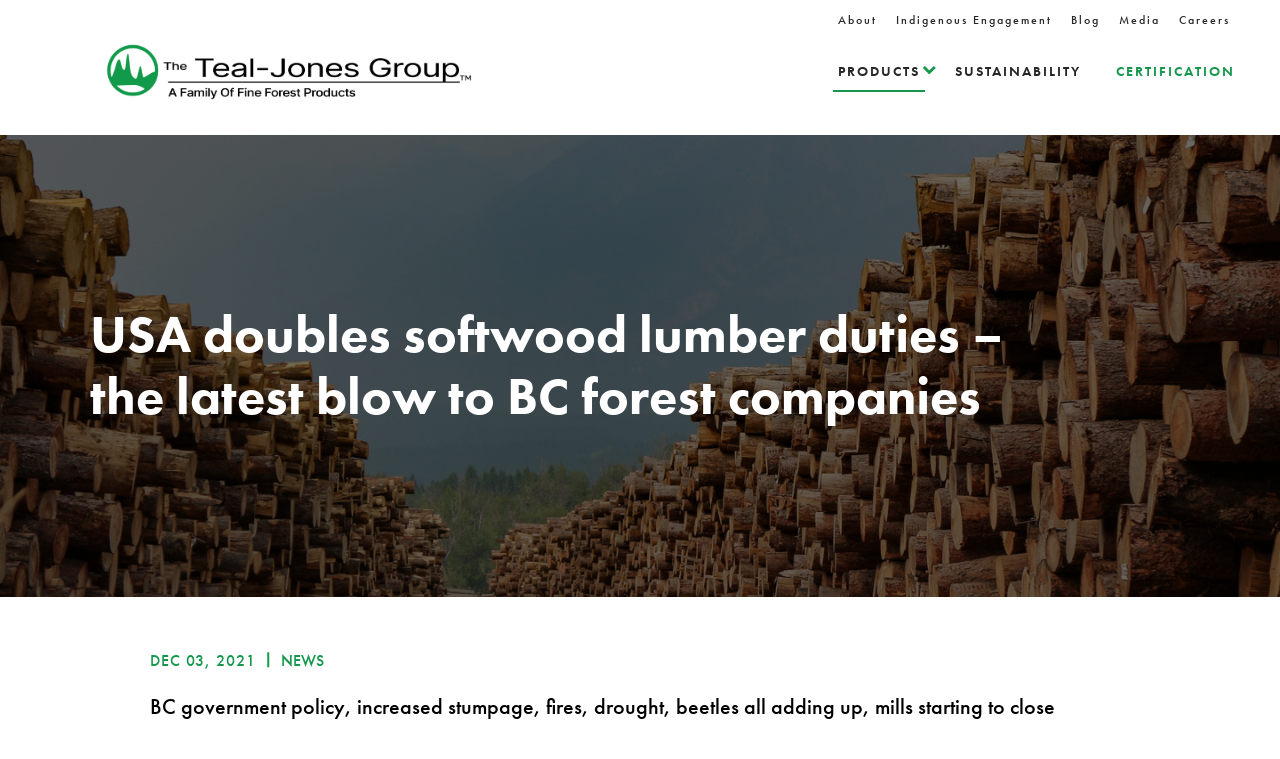

--- FILE ---
content_type: text/html; charset=UTF-8
request_url: https://tealjones.com/usa-doubles-softwood-lumber-duties/
body_size: 74637
content:
<!DOCTYPE html>
<html lang="en-US" class="no-js">
<head>
    <meta charset="UTF-8" />
<script type="text/javascript">
/* <![CDATA[ */
var gform;gform||(document.addEventListener("gform_main_scripts_loaded",function(){gform.scriptsLoaded=!0}),document.addEventListener("gform/theme/scripts_loaded",function(){gform.themeScriptsLoaded=!0}),window.addEventListener("DOMContentLoaded",function(){gform.domLoaded=!0}),gform={domLoaded:!1,scriptsLoaded:!1,themeScriptsLoaded:!1,isFormEditor:()=>"function"==typeof InitializeEditor,callIfLoaded:function(o){return!(!gform.domLoaded||!gform.scriptsLoaded||!gform.themeScriptsLoaded&&!gform.isFormEditor()||(gform.isFormEditor()&&console.warn("The use of gform.initializeOnLoaded() is deprecated in the form editor context and will be removed in Gravity Forms 3.1."),o(),0))},initializeOnLoaded:function(o){gform.callIfLoaded(o)||(document.addEventListener("gform_main_scripts_loaded",()=>{gform.scriptsLoaded=!0,gform.callIfLoaded(o)}),document.addEventListener("gform/theme/scripts_loaded",()=>{gform.themeScriptsLoaded=!0,gform.callIfLoaded(o)}),window.addEventListener("DOMContentLoaded",()=>{gform.domLoaded=!0,gform.callIfLoaded(o)}))},hooks:{action:{},filter:{}},addAction:function(o,r,e,t){gform.addHook("action",o,r,e,t)},addFilter:function(o,r,e,t){gform.addHook("filter",o,r,e,t)},doAction:function(o){gform.doHook("action",o,arguments)},applyFilters:function(o){return gform.doHook("filter",o,arguments)},removeAction:function(o,r){gform.removeHook("action",o,r)},removeFilter:function(o,r,e){gform.removeHook("filter",o,r,e)},addHook:function(o,r,e,t,n){null==gform.hooks[o][r]&&(gform.hooks[o][r]=[]);var d=gform.hooks[o][r];null==n&&(n=r+"_"+d.length),gform.hooks[o][r].push({tag:n,callable:e,priority:t=null==t?10:t})},doHook:function(r,o,e){var t;if(e=Array.prototype.slice.call(e,1),null!=gform.hooks[r][o]&&((o=gform.hooks[r][o]).sort(function(o,r){return o.priority-r.priority}),o.forEach(function(o){"function"!=typeof(t=o.callable)&&(t=window[t]),"action"==r?t.apply(null,e):e[0]=t.apply(null,e)})),"filter"==r)return e[0]},removeHook:function(o,r,t,n){var e;null!=gform.hooks[o][r]&&(e=(e=gform.hooks[o][r]).filter(function(o,r,e){return!!(null!=n&&n!=o.tag||null!=t&&t!=o.priority)}),gform.hooks[o][r]=e)}});
/* ]]> */
</script>

    <meta http-equiv="X-UA-Compatible" content="IE=edge">

    <meta name="HandheldFriendly" content="True">
    <meta name="MobileOptimized" content="320">
    <meta name="viewport" content="width=device-width, initial-scale=1, maximum-scale=1">
    <meta name="format-detection" content="telephone=no">
    <link rel="stylesheet" href="https://use.typekit.net/hcc6bas.css">

    <meta name='robots' content='index, follow, max-image-preview:large, max-snippet:-1, max-video-preview:-1' />

	<!-- This site is optimized with the Yoast SEO plugin v22.8 - https://yoast.com/wordpress/plugins/seo/ -->
	<title>USA doubles softwood lumber duties – the latest blow to BC forest companies | News | Teal-Jones Group</title>
	<meta name="description" content="BC government policy, increased stumpage, fires, drought, beetles all adding up, mills starting to close The body blows keep adding up. At this rate, BC’s..." />
	<link rel="canonical" href="https://tealjones.com/usa-doubles-softwood-lumber-duties/" />
	<meta property="og:locale" content="en_US" />
	<meta property="og:type" content="article" />
	<meta property="og:title" content="USA doubles softwood lumber duties – the latest blow to BC forest companies | News | Teal-Jones Group" />
	<meta property="og:description" content="BC government policy, increased stumpage, fires, drought, beetles all adding up, mills starting to close The body blows keep adding up. At this rate, BC’s..." />
	<meta property="og:url" content="https://tealjones.com/usa-doubles-softwood-lumber-duties/" />
	<meta property="og:site_name" content="Teal-Jones Group" />
	<meta property="article:published_time" content="2021-12-03T19:49:04+00:00" />
	<meta property="article:modified_time" content="2021-12-03T20:56:47+00:00" />
	<meta property="og:image" content="https://tealjones.com/wp-content/uploads/2018/11/teal-jones-17-e1638564888980-300x198.jpg" />
	<meta name="author" content="sueh" />
	<meta name="twitter:card" content="summary_large_image" />
	<meta name="twitter:label1" content="Written by" />
	<meta name="twitter:data1" content="sueh" />
	<meta name="twitter:label2" content="Est. reading time" />
	<meta name="twitter:data2" content="5 minutes" />
	<script type="application/ld+json" class="yoast-schema-graph">{"@context":"https://schema.org","@graph":[{"@type":"WebPage","@id":"https://tealjones.com/usa-doubles-softwood-lumber-duties/","url":"https://tealjones.com/usa-doubles-softwood-lumber-duties/","name":"USA doubles softwood lumber duties – the latest blow to BC forest companies | News | Teal-Jones Group","isPartOf":{"@id":"https://tealjones.com/#website"},"primaryImageOfPage":{"@id":"https://tealjones.com/usa-doubles-softwood-lumber-duties/#primaryimage"},"image":{"@id":"https://tealjones.com/usa-doubles-softwood-lumber-duties/#primaryimage"},"thumbnailUrl":"https://tealjones.com/wp-content/uploads/2018/11/teal-jones-17-e1638564888980-300x198.jpg","datePublished":"2021-12-03T19:49:04+00:00","dateModified":"2021-12-03T20:56:47+00:00","author":{"@id":"https://tealjones.com/#/schema/person/e5a22f52fcfb20281ad463ce28f95baf"},"description":"BC government policy, increased stumpage, fires, drought, beetles all adding up, mills starting to close The body blows keep adding up. At this rate, BC’s...","breadcrumb":{"@id":"https://tealjones.com/usa-doubles-softwood-lumber-duties/#breadcrumb"},"inLanguage":"en-US","potentialAction":[{"@type":"ReadAction","target":["https://tealjones.com/usa-doubles-softwood-lumber-duties/"]}]},{"@type":"ImageObject","inLanguage":"en-US","@id":"https://tealjones.com/usa-doubles-softwood-lumber-duties/#primaryimage","url":"https://tealjones.com/wp-content/uploads/2018/11/teal-jones-17-e1638564888980-300x198.jpg","contentUrl":"https://tealjones.com/wp-content/uploads/2018/11/teal-jones-17-e1638564888980-300x198.jpg"},{"@type":"BreadcrumbList","@id":"https://tealjones.com/usa-doubles-softwood-lumber-duties/#breadcrumb","itemListElement":[{"@type":"ListItem","position":1,"name":"Home","item":"https://tealjones.com/"},{"@type":"ListItem","position":2,"name":"Blog","item":"https://tealjones.com/blog/"},{"@type":"ListItem","position":3,"name":"USA doubles softwood lumber duties – the latest blow to BC forest companies"}]},{"@type":"WebSite","@id":"https://tealjones.com/#website","url":"https://tealjones.com/","name":"Teal-Jones Group","description":"","potentialAction":[{"@type":"SearchAction","target":{"@type":"EntryPoint","urlTemplate":"https://tealjones.com/?s={search_term_string}"},"query-input":"required name=search_term_string"}],"inLanguage":"en-US"},{"@type":"Person","@id":"https://tealjones.com/#/schema/person/e5a22f52fcfb20281ad463ce28f95baf","name":"sueh","image":{"@type":"ImageObject","inLanguage":"en-US","@id":"https://tealjones.com/#/schema/person/image/","url":"https://secure.gravatar.com/avatar/d894a26aa608b7a4ec597e6be192dcdb?s=96&d=mm&r=g","contentUrl":"https://secure.gravatar.com/avatar/d894a26aa608b7a4ec597e6be192dcdb?s=96&d=mm&r=g","caption":"sueh"},"url":"https://tealjones.com/author/sueh/"}]}</script>
	<!-- / Yoast SEO plugin. -->


<link rel='dns-prefetch' href='//ajax.googleapis.com' />
<link rel='dns-prefetch' href='//cdnjs.cloudflare.com' />
<link rel='dns-prefetch' href='//fonts.googleapis.com' />
<script type="text/javascript">
/* <![CDATA[ */
window._wpemojiSettings = {"baseUrl":"https:\/\/s.w.org\/images\/core\/emoji\/15.0.3\/72x72\/","ext":".png","svgUrl":"https:\/\/s.w.org\/images\/core\/emoji\/15.0.3\/svg\/","svgExt":".svg","source":{"concatemoji":"https:\/\/tealjones.com\/wp-includes\/js\/wp-emoji-release.min.js?ver=6.5.7"}};
/*! This file is auto-generated */
!function(i,n){var o,s,e;function c(e){try{var t={supportTests:e,timestamp:(new Date).valueOf()};sessionStorage.setItem(o,JSON.stringify(t))}catch(e){}}function p(e,t,n){e.clearRect(0,0,e.canvas.width,e.canvas.height),e.fillText(t,0,0);var t=new Uint32Array(e.getImageData(0,0,e.canvas.width,e.canvas.height).data),r=(e.clearRect(0,0,e.canvas.width,e.canvas.height),e.fillText(n,0,0),new Uint32Array(e.getImageData(0,0,e.canvas.width,e.canvas.height).data));return t.every(function(e,t){return e===r[t]})}function u(e,t,n){switch(t){case"flag":return n(e,"\ud83c\udff3\ufe0f\u200d\u26a7\ufe0f","\ud83c\udff3\ufe0f\u200b\u26a7\ufe0f")?!1:!n(e,"\ud83c\uddfa\ud83c\uddf3","\ud83c\uddfa\u200b\ud83c\uddf3")&&!n(e,"\ud83c\udff4\udb40\udc67\udb40\udc62\udb40\udc65\udb40\udc6e\udb40\udc67\udb40\udc7f","\ud83c\udff4\u200b\udb40\udc67\u200b\udb40\udc62\u200b\udb40\udc65\u200b\udb40\udc6e\u200b\udb40\udc67\u200b\udb40\udc7f");case"emoji":return!n(e,"\ud83d\udc26\u200d\u2b1b","\ud83d\udc26\u200b\u2b1b")}return!1}function f(e,t,n){var r="undefined"!=typeof WorkerGlobalScope&&self instanceof WorkerGlobalScope?new OffscreenCanvas(300,150):i.createElement("canvas"),a=r.getContext("2d",{willReadFrequently:!0}),o=(a.textBaseline="top",a.font="600 32px Arial",{});return e.forEach(function(e){o[e]=t(a,e,n)}),o}function t(e){var t=i.createElement("script");t.src=e,t.defer=!0,i.head.appendChild(t)}"undefined"!=typeof Promise&&(o="wpEmojiSettingsSupports",s=["flag","emoji"],n.supports={everything:!0,everythingExceptFlag:!0},e=new Promise(function(e){i.addEventListener("DOMContentLoaded",e,{once:!0})}),new Promise(function(t){var n=function(){try{var e=JSON.parse(sessionStorage.getItem(o));if("object"==typeof e&&"number"==typeof e.timestamp&&(new Date).valueOf()<e.timestamp+604800&&"object"==typeof e.supportTests)return e.supportTests}catch(e){}return null}();if(!n){if("undefined"!=typeof Worker&&"undefined"!=typeof OffscreenCanvas&&"undefined"!=typeof URL&&URL.createObjectURL&&"undefined"!=typeof Blob)try{var e="postMessage("+f.toString()+"("+[JSON.stringify(s),u.toString(),p.toString()].join(",")+"));",r=new Blob([e],{type:"text/javascript"}),a=new Worker(URL.createObjectURL(r),{name:"wpTestEmojiSupports"});return void(a.onmessage=function(e){c(n=e.data),a.terminate(),t(n)})}catch(e){}c(n=f(s,u,p))}t(n)}).then(function(e){for(var t in e)n.supports[t]=e[t],n.supports.everything=n.supports.everything&&n.supports[t],"flag"!==t&&(n.supports.everythingExceptFlag=n.supports.everythingExceptFlag&&n.supports[t]);n.supports.everythingExceptFlag=n.supports.everythingExceptFlag&&!n.supports.flag,n.DOMReady=!1,n.readyCallback=function(){n.DOMReady=!0}}).then(function(){return e}).then(function(){var e;n.supports.everything||(n.readyCallback(),(e=n.source||{}).concatemoji?t(e.concatemoji):e.wpemoji&&e.twemoji&&(t(e.twemoji),t(e.wpemoji)))}))}((window,document),window._wpemojiSettings);
/* ]]> */
</script>
<link rel='stylesheet' id='sdm-styles-css' href='https://tealjones.com/wp-content/plugins/simple-download-monitor/css/sdm_wp_styles.css?ver=6.5.7' type='text/css' media='all' />
<style id='wp-emoji-styles-inline-css' type='text/css'>

	img.wp-smiley, img.emoji {
		display: inline !important;
		border: none !important;
		box-shadow: none !important;
		height: 1em !important;
		width: 1em !important;
		margin: 0 0.07em !important;
		vertical-align: -0.1em !important;
		background: none !important;
		padding: 0 !important;
	}
</style>
<link rel='stylesheet' id='cpsh-shortcodes-css' href='https://tealjones.com/wp-content/plugins/column-shortcodes//assets/css/shortcodes.css?ver=1.0.1' type='text/css' media='all' />
<link rel='stylesheet' id='dashicons-css' href='https://tealjones.com/wp-includes/css/dashicons.min.css?ver=6.5.7' type='text/css' media='all' />
<link rel='stylesheet' id='tablepress-default-css' href='https://tealjones.com/wp-content/plugins/tablepress/css/build/default.css?ver=2.3.2' type='text/css' media='all' />
<link rel='stylesheet' id='popup-maker-site-css' href='//tealjones.com/wp-content/uploads/pum/pum-site-styles.css?generated=1716577843&#038;ver=1.19.0' type='text/css' media='all' />
<link rel='stylesheet' id='google-fonts-css' href='https://fonts.googleapis.com/css?family=Open+Sans%3A300%2C300i%2C400%2C400i%2C600%2C600i%2C700%2C700i&#038;ver=6.5.7' type='text/css' media='all' />
<link rel='stylesheet' id='fontawesome-css' href='https://cdnjs.cloudflare.com/ajax/libs/font-awesome/4.6.3/css/font-awesome.min.css?ver=6.5.7' type='text/css' media='all' />
<link rel='stylesheet' id='fancybox-css' href='https://cdnjs.cloudflare.com/ajax/libs/fancybox/2.1.5/jquery.fancybox.min.css?ver=6.5.7' type='text/css' media='all' />
<link rel='stylesheet' id='theme-style-css' href='https://tealjones.com/wp-content/themes/strukture/styles/css/main-style.css?ver=1631569885' type='text/css' media='all' />
<script type="text/javascript" src="//ajax.googleapis.com/ajax/libs/jquery/2.2.4/jquery.min.js?ver=6.5.7" id="jquery-js"></script>
<script type="text/javascript" id="sdm-scripts-js-extra">
/* <![CDATA[ */
var sdm_ajax_script = {"ajaxurl":"https:\/\/tealjones.com\/wp-admin\/admin-ajax.php"};
/* ]]> */
</script>
<script type="text/javascript" src="https://tealjones.com/wp-content/plugins/simple-download-monitor/js/sdm_wp_scripts.js?ver=6.5.7" id="sdm-scripts-js"></script>
<script type="text/javascript" defer='defer' src="https://tealjones.com/wp-content/plugins/gravityforms/js/jquery.json.min.js?ver=2.9.25" id="gform_json-js"></script>
<script type="text/javascript" id="gform_gravityforms-js-extra">
/* <![CDATA[ */
var gf_legacy = {"is_legacy":"1"};
var gf_global = {"gf_currency_config":{"name":"U.S. Dollar","symbol_left":"$","symbol_right":"","symbol_padding":"","thousand_separator":",","decimal_separator":".","decimals":2,"code":"USD"},"base_url":"https:\/\/tealjones.com\/wp-content\/plugins\/gravityforms","number_formats":[],"spinnerUrl":"https:\/\/tealjones.com\/wp-content\/plugins\/gravityforms\/images\/spinner.svg","version_hash":"60a25e9ab494feea48dab4f75a879bbd","strings":{"newRowAdded":"New row added.","rowRemoved":"Row removed","formSaved":"The form has been saved.  The content contains the link to return and complete the form."}};
var gf_legacy = {"is_legacy":"1"};
var gf_global = {"gf_currency_config":{"name":"U.S. Dollar","symbol_left":"$","symbol_right":"","symbol_padding":"","thousand_separator":",","decimal_separator":".","decimals":2,"code":"USD"},"base_url":"https:\/\/tealjones.com\/wp-content\/plugins\/gravityforms","number_formats":[],"spinnerUrl":"https:\/\/tealjones.com\/wp-content\/plugins\/gravityforms\/images\/spinner.svg","version_hash":"60a25e9ab494feea48dab4f75a879bbd","strings":{"newRowAdded":"New row added.","rowRemoved":"Row removed","formSaved":"The form has been saved.  The content contains the link to return and complete the form."}};
var gform_i18n = {"datepicker":{"days":{"monday":"Mo","tuesday":"Tu","wednesday":"We","thursday":"Th","friday":"Fr","saturday":"Sa","sunday":"Su"},"months":{"january":"January","february":"February","march":"March","april":"April","may":"May","june":"June","july":"July","august":"August","september":"September","october":"October","november":"November","december":"December"},"firstDay":1,"iconText":"Select date"}};
var gf_legacy_multi = {"3":"1"};
var gform_gravityforms = {"strings":{"invalid_file_extension":"This type of file is not allowed. Must be one of the following:","delete_file":"Delete this file","in_progress":"in progress","file_exceeds_limit":"File exceeds size limit","illegal_extension":"This type of file is not allowed.","max_reached":"Maximum number of files reached","unknown_error":"There was a problem while saving the file on the server","currently_uploading":"Please wait for the uploading to complete","cancel":"Cancel","cancel_upload":"Cancel this upload","cancelled":"Cancelled","error":"Error","message":"Message"},"vars":{"images_url":"https:\/\/tealjones.com\/wp-content\/plugins\/gravityforms\/images"}};
/* ]]> */
</script>
<script type="text/javascript" defer='defer' src="https://tealjones.com/wp-content/plugins/gravityforms/js/gravityforms.min.js?ver=2.9.25" id="gform_gravityforms-js"></script>
<script type="text/javascript" defer='defer' src="https://tealjones.com/wp-content/plugins/gravityforms/assets/js/dist/utils.min.js?ver=48a3755090e76a154853db28fc254681" id="gform_gravityforms_utils-js"></script>
<link rel="https://api.w.org/" href="https://tealjones.com/wp-json/" /><link rel="alternate" type="application/json" href="https://tealjones.com/wp-json/wp/v2/posts/1503" /><link rel="alternate" type="application/json+oembed" href="https://tealjones.com/wp-json/oembed/1.0/embed?url=https%3A%2F%2Ftealjones.com%2Fusa-doubles-softwood-lumber-duties%2F" />
<link rel="alternate" type="text/xml+oembed" href="https://tealjones.com/wp-json/oembed/1.0/embed?url=https%3A%2F%2Ftealjones.com%2Fusa-doubles-softwood-lumber-duties%2F&#038;format=xml" />
<!-- Start Fluid Video Embeds Style Tag -->
<style type="text/css">
/* Fluid Video Embeds */
.fve-video-wrapper {
    position: relative;
    overflow: hidden;
    height: 0;
    background-color: transparent;
    padding-bottom: 56.25%;
    margin: 0.5em 0;
}
.fve-video-wrapper iframe,
.fve-video-wrapper object,
.fve-video-wrapper embed {
    position: absolute;
    display: block;
    top: 0;
    left: 0;
    width: 100%;
    height: 100%;
}
.fve-video-wrapper a.hyperlink-image {
    position: relative;
    display: none;
}
.fve-video-wrapper a.hyperlink-image img {
    position: relative;
    z-index: 2;
    width: 100%;
}
.fve-video-wrapper a.hyperlink-image .fve-play-button {
    position: absolute;
    left: 35%;
    top: 35%;
    right: 35%;
    bottom: 35%;
    z-index: 3;
    background-color: rgba(40, 40, 40, 0.75);
    background-size: 100% 100%;
    border-radius: 10px;
}
.fve-video-wrapper a.hyperlink-image:hover .fve-play-button {
    background-color: rgba(0, 0, 0, 0.85);
}
</style>
<!-- End Fluid Video Embeds Style Tag -->
<link rel="pingback" href="https://tealjones.com/xmlrpc.php"><!-- Google Tag Manager -->
<script>(function(w,d,s,l,i){w[l]=w[l]||[];w[l].push({'gtm.start':
new Date().getTime(),event:'gtm.js'});var f=d.getElementsByTagName(s)[0],
j=d.createElement(s),dl=l!='dataLayer'?'&l='+l:'';j.async=true;j.src=
'https://www.googletagmanager.com/gtm.js?id='+i+dl;f.parentNode.insertBefore(j,f);
})(window,document,'script','dataLayer','GTM-PGN2WK2');</script>
<!-- End Google Tag Manager --><link rel="icon" href="https://tealjones.com/wp-content/uploads/2019/01/cropped-phone-icon-32x32.png" sizes="32x32" />
<link rel="icon" href="https://tealjones.com/wp-content/uploads/2019/01/cropped-phone-icon-192x192.png" sizes="192x192" />
<link rel="apple-touch-icon" href="https://tealjones.com/wp-content/uploads/2019/01/cropped-phone-icon-180x180.png" />
<meta name="msapplication-TileImage" content="https://tealjones.com/wp-content/uploads/2019/01/cropped-phone-icon-270x270.png" />
		<style type="text/css" id="wp-custom-css">
			.two_third {    padding-right: 40px;
    padding-top: 20px;
}

.single-product .subtitle-title-container {display:none;}

.product-content h4 {padding-top:0;}

.tablepress {font-family: "din-2014", "sans-serif";}

.tablepress tfoot th, .tablepress thead th {background-color:#15984D; color:white;}


.page-template-_contact .contact_form .contact-form-container .gform_wrapper form .gform_fields li:nth-child(2) input, .page-template-_contact .contact_form .contact-form-container .gform_wrapper form .gform_fields li:nth-child(3) input {width:100%;}

.about_team  {display:none;}

.stay-connected  {display:none;}
/* products landing > category buttons */
section div div div div.columns-4 p a { font-size: calc(15px + (15 - 15) * (100vw - 320px) / (1200 - 320));
    letter-spacing: 0.1em;
    font-family: "futura-pt", "sans-serif";
    -webkit-transition-duration: .2s;
    -o-transition-duration: .2s;
    transition-duration: .2s;
    -webkit-transition-property: background-color, color, border, opacity;
    -o-transition-property: background-color, color, border, opacity;
    transition-property: background-color, color, border, opacity;
    display: -webkit-inline-box;
    display: -ms-inline-flexbox;
    display: inline-flex;
    -webkit-box-align: center;
    -ms-flex-align: center;
    align-items: center;
    -webkit-box-pack: center;
    -ms-flex-pack: center;
    justify-content: center;
    border: 2px solid transparent;
    padding: 12px 25px;
    border-radius: 0;
    min-width: 180px;
    min-height: 50px;
    cursor: pointer;
    position: relative;
    text-transform: uppercase;
    font-weight: 500;
    text-align: center;
    text-decoration: none;
    text-shadow: none;
    outline: none;
    color: #ffffff;
    border-radius: 5px; background:#15984D; color: white !important; 
	max-width:50%; display:block; margin-top:20px;
}

@media only screen and (max-width:1199px) {
	section div div div div.columns-4 p a {margin: 0 auto; margin-top:20px;}
}


/*certifications */

.about-columns {display:none;}

.page-id-128 .about-columns {display:block;}

li {letter-spacing:1px;}		</style>
		<style type="text/css">/** Mega Menu CSS: fs **/</style>
</head>

<body data-rsssl=1 class="post-template-default single single-post postid-1503 single-format-standard">
<!-- Google Tag Manager (noscript) -->
<noscript><iframe src="https://www.googletagmanager.com/ns.html?id=GTM-PGN2WK2"
height="0" width="0" style="display:none;visibility:hidden"></iframe></noscript>
<!-- End Google Tag Manager (noscript) -->
    <header class="site-utility">
        <div class="row">
            <div class="columns-12">
                <ul id="menu-utility-menu" class="nav-menu utility-menu"><li id="menu-item-1363" class="menu-item menu-item-type-post_type menu-item-object-page menu-item-1363"><a href="https://tealjones.com/about/">About</a></li>
<li id="menu-item-1385" class="menu-item menu-item-type-post_type menu-item-object-page menu-item-1385"><a href="https://tealjones.com/indigenousengagement/">Indigenous Engagement</a></li>
<li id="menu-item-1364" class="menu-item menu-item-type-post_type menu-item-object-page current_page_parent menu-item-1364 current-menu-item"><a href="https://tealjones.com/blog/">Blog</a></li>
<li id="menu-item-1384" class="menu-item menu-item-type-post_type menu-item-object-page menu-item-1384"><a href="https://tealjones.com/media/">Media</a></li>
<li id="menu-item-2416" class="menu-item menu-item-type-post_type menu-item-object-page menu-item-2416"><a href="https://tealjones.com/careers/">Careers</a></li>
</ul>            </div>
        </div>
    </header>

    <header class="site-header" role="banner">
        <div class="row row-middle row-wrap">
            <div class="columns-4 logo-column">

                <a href="https://tealjones.com/"><img src=https://tealjones.com/wp-content/uploads/2021/08/teal_jones_logo_black.png></a>

                <a class="fs-menu-trigger" href="#">
                    <span class="burger-menu-text">Menu</span>

                    <span class="fs-burger-menu">
                        <span class="burger-line"></span>
                    </span>
                </a>
            </div>

            <nav class="columns-8  navigation-column" role="navigation">
                <ul id="menu-main-menu" class="nav-menu main-menu"><li id="menu-item-603" class="menu-item menu-item-type-post_type menu-item-object-page menu-item-has-children menu-item-603"><a href="https://tealjones.com/products/">Products</a>
<ul class="sub-menu">
	<li id="menu-item-2446" class="menu-item menu-item-type-taxonomy menu-item-object-product_type menu-item-2446"><a href="https://tealjones.com/product-type/whitewood-lumber/">Whitewood Lumber</a></li>
	<li id="menu-item-2435" class="menu-item menu-item-type-taxonomy menu-item-object-product_type menu-item-2435"><a href="https://tealjones.com/product-type/red-cedar-shakes-and-shingles/">Red Cedar Shakes and Shingles</a></li>
	<li id="menu-item-2436" class="menu-item menu-item-type-taxonomy menu-item-object-product_type menu-item-2436"><a href="https://tealjones.com/product-type/western-red-cedar/">Western Red Cedar</a></li>
	<li id="menu-item-2437" class="menu-item menu-item-type-taxonomy menu-item-object-product_type menu-item-2437"><a href="https://tealjones.com/product-type/southern-yellow-pine/">Southern Yellow Pine</a></li>
	<li id="menu-item-2438" class="menu-item menu-item-type-taxonomy menu-item-object-product_type menu-item-2438"><a href="https://tealjones.com/product-type/tonewood/">Tonewood</a></li>
</ul>
</li>
<li id="menu-item-1383" class="menu-item menu-item-type-post_type menu-item-object-page menu-item-1383"><a href="https://tealjones.com/sustainability/">Sustainability</a></li>
<li id="menu-item-604" class="menu-item menu-item-type-post_type menu-item-object-page menu-item-604"><a href="https://tealjones.com/certifications/">Certification</a></li>
</ul>            </nav>
        </div>
    </header>

    <section id="main" class="site-main">

    
<div class="banner-wrapper">
  <div class="page-banner columns-10" data-bg="bg-696cb38f404e3">
    <div class="row row-middle">
      <div class="columns-10 banner-content">
        <h1 class="banner-title">
          USA doubles softwood lumber duties – the latest blow to BC forest companies        </h1>

              </div>
    </div>
  </div>
</div>

    <div class="site-content" role="main">
        <article class="entry-content row">
    <div class="columns-10 column-center content-column">
                    <div class="category-container">
                                    <p>Dec 03, 2021</p>
                                                    <a href="https://tealjones.com/category/news/">News</a>
                            </div>
        
        <h4>BC government policy, increased stumpage, fires, drought, beetles all adding up, mills starting to close</h4>
<p>The body blows keep adding up. At this rate, BC’s forest sector is at real risk of going down for the count.</p>
<p>The latest blow is the US Department of Commerce’s November 24 announcement it is setting a 17.9 per cent duty on all Canadian softwood lumber imports – about double the existing rate of 8.99 percent. So, for every $100 in lumber we ship to the US, their government will charge $17.90 in duty, making the final price to American consumers $117.90. The net effect – and the goal – is to make Canadian lumber more expensive and thus less attractive.</p>
<p>The duty is driven by American lumber producers, who have argued for decades that Canada’s stumpage system amounts to a subsidy. The claim is baseless protectionism. The reality is that the US lumber market is vast – with about 10 times Canada’s population, their domestic lumber companies cannot cut and mill enough lumber to meet demand and they must import.</p>
<p>And, to be clear – we’re not talking about raw logs but lumber milled here in Canada, supporting good Canadian jobs, used directly by the US housing industry.</p>
<p>This new tax comes in the midst of a pandemic that is already causing massive supply change challenges and inflationary pressures pushing the price of lumber, food, fuel, and numerous other products higher, not to mention increasing labour and transportation costs. It comes as US cities struggle to recover from their own disasters, hurricanes and floods that require huge numbers of new houses to be built.</p>
<p>This is the time to come together and resolve trade disputes rather than escalate them. To open up trade in essential items rather than hunker down in protectionism.</p>
<p>This is just the latest blow to hit Teal Jones and the rest of BC’s forest sector.</p>
<p>During the current Legislative session the BC NDP government has introduced legislation that, if implemented, will radically curtail old growth harvesting in BC while simultaneously re-distributing harvesting rights and putting the government in charge of micro-managing the details of harvesting and road-building.</p>
<p>It comes as the province increases our stumpage rates – how much tax we pay on wood we harvest.</p>
<p>It comes after a summer of forest fires that burned through vast tracts of forest. That in turn followed beetle infestations.</p>
<p>The ongoing flooding emergency has wiped out numerous logging roads and bridges, which will cost millions of dollars to replace. The flooding is also hampering transportation of goods and has crippled our ports.</p>
<p>Climate change will further escalate costs in the future, which we must plan for. We have a responsibility to do our part to fight climate change – planting millions of new trees, moving to lower-emissions vehicles and equipment. All of that will take massive investment, the money for which has to come from our revenues.</p>
<p>On top of all these jabs, the doubling of softwood lumber duties is a gut punch putting thousands of jobs at risk – indeed, the future of BC’s forest industry.</p>
<p>Governments appear to be taking BC’s forest industry for granted – assuming it will just always be here to fuel our economy, support thousands of jobs, and provide essential building blocks for our lives no matter how many body blows it takes.</p>
<p>But that is not necessarily the case. The industry can only take so many blows. We are not too big to fail.</p>
<p>BC is Teal Jones’ home, and want it to stay that way. We continue to invest millions of dollars in BC, ensuring we have modern sawmills that use laser technology to extract maximum value from smaller second-growth logs. Since 2019 we’ve invested or committed to investing $60 million at our primary Surrey site alone.</p>
<p>However, we also need to make business decisions based on the conditions in front of us. If costs rise to the point we are losing money and the regulatory landscape remains uncertain and constantly shifting, we have no choice but to draw back – and look to other markets.</p>
<p>To that end, over the last couple of years Teal Jones has purchased three US operations, mills operating in states that welcome our investment. They have taxes and strong environmental regulations, but they’re reasonable and predictable, giving us the certainty we need to make long-term plans.</p>
<p>In the current environment, our opportunity for growth is in the US.</p>
<p>We were founded in BC as a value-added wood miller – started by Jack Jones as a one-man cedar roofing company back in 1946. We are committed to that vision today, shipping no raw logs but milling every log here in BC into a value-added product – employing more than 1,000 British Columbians in the work, while providing the products needed by numerous local companies to make homes, furniture, medical masks, and guitars.</p>
<p>And yet, we are facing the reality that 44 BC sawmills have closed since 2005 – in part due to past government decisions. Fort Nelson and McKenzie are communities where Teal Jones has history, but have been devastated as local sawmills and pulp mills were forced to close due to reductions in their wood supply.</p>
<p>More mill closures and massive job losses are inevitable if the government holds to its current course. That came home to us in April when Paper Excellence announced it is closing is pulp mill in McKenzie due to a lack of fibre supply, and then again on December 1, when Catalyst Paper announced it closing its pulp mill in Powell River, putting 206 employees out of work.</p>
<p>We need government to step up for us if more such closures are to be avoided We’re not asking for a break or subsidy, but merely a reliable regulatory framework that recognises our commitment to this province and makes it attractive enough for us to continue investing here. We need government to grapple with a protectionist US regime and put an end to unfair duties. We need government to follow the science and make old growth management decisions based on the facts.<img fetchpriority="high" decoding="async" class="size-medium wp-image-468 aligncenter" src="https://tealjones.com/wp-content/uploads/2018/11/teal-jones-17-e1638564888980-300x198.jpg" alt="" width="300" height="198" srcset="https://tealjones.com/wp-content/uploads/2018/11/teal-jones-17-e1638564888980-300x198.jpg 300w, https://tealjones.com/wp-content/uploads/2018/11/teal-jones-17-e1638564888980-768x507.jpg 768w, https://tealjones.com/wp-content/uploads/2018/11/teal-jones-17-e1638564888980-1024x676.jpg 1024w, https://tealjones.com/wp-content/uploads/2018/11/teal-jones-17-e1638564888980-1800x1188.jpg 1800w, https://tealjones.com/wp-content/uploads/2018/11/teal-jones-17-e1638564888980-1200x792.jpg 1200w, https://tealjones.com/wp-content/uploads/2018/11/teal-jones-17-e1638564888980-980x647.jpg 980w, https://tealjones.com/wp-content/uploads/2018/11/teal-jones-17-e1638564888980-480x317.jpg 480w, https://tealjones.com/wp-content/uploads/2018/11/teal-jones-17-e1638564888980-1536x1014.jpg 1536w, https://tealjones.com/wp-content/uploads/2018/11/teal-jones-17-e1638564888980.jpg 1985w" sizes="(max-width: 300px) 100vw, 300px" /></p>
<p>&nbsp;</p>
    </div>
</article>
    </div>

	</section>


	    <section class="footer-callout-wrapper  ">

        <div  class="footer_callout    content-component stk-component" data-bg="bg-696cb38f4691c" >
                <div class="row row-normal row-normal"
                 id="We’re Here to Help">
                 <div class="content-container columns-8 content-column "
                                        >

                    <!-- this was banner content box if this messes with anything -->
                    <div class="content-box">

                        <!-- commenting this out for now -->
                        <!-- <div class="service-logo-title-container"> -->




                            <div class="subtitle-title-container">

                                <!-- subtitle -->
                                                                    <h4 class="subtitle">We’re Here to Help</h4>
                                
                                <!-- heading -->
                                                                    <h2 class="heading">Get in touch</h2>
                                                            </div>
                            <!-- </div>  service title logo -->

                            <!-- text -->
                                                            <p><p>For general questions, specific inquiries, or to find out how to get Teal-Jones products for your project, reach out to us.</p>
</p>
                            
                                                            <!-- cta -->
                                <div class="cta-column">
                                    <div class="cta-container">
                                                                                    <a class="button green"
                                               href="https://tealjones.com/contact/">Contact Us</a>
                                                                                  </div>
                                   </div>
                                                          </div>




                       </div>


                       

                </div>
            </div>
        </section>

        
	<section class="footer-news-wrapper columns-12">


	<!-- 	<div class="footer-news">



      <div class="news-content-wrapper">
        <h4>Find Out First</h4>        <p>Stay up-to-date with Teal-Jones.</p>      </div>


      <div class="footer-form-wrapper">
                <div class='gf_browser_chrome gform_wrapper gform_legacy_markup_wrapper gform-theme--no-framework' data-form-theme='legacy' data-form-index='0' id='gform_wrapper_1' ><div id='gf_1' class='gform_anchor' tabindex='-1'></div><form method='post' enctype='multipart/form-data' target='gform_ajax_frame_1' id='gform_1'  action='/usa-doubles-softwood-lumber-duties/#gf_1' data-formid='1' novalidate> 
 <input type='hidden' class='gforms-pum' value='{"closepopup":false,"closedelay":0,"openpopup":false,"openpopup_id":0}' />
                        <div class='gform-body gform_body'><ul id='gform_fields_1' class='gform_fields top_label form_sublabel_below description_below validation_below'><li id="field_1_1" class="gfield gfield--type-text field_sublabel_below gfield--no-description field_description_below field_validation_below gfield_visibility_visible"  ><label class='gfield_label gform-field-label' for='input_1_1'>Name</label><div class='ginput_container ginput_container_text'><input name='input_1' id='input_1_1' type='text' value='' class='large'    placeholder='Name'  aria-invalid="false"   /></div></li><li id="field_1_2" class="gfield gfield--type-email field_sublabel_below gfield--no-description field_description_below field_validation_below gfield_visibility_visible"  ><label class='gfield_label gform-field-label' for='input_1_2'>Email</label><div class='ginput_container ginput_container_email'>
                            <input name='input_2' id='input_1_2' type='email' value='' class='large'   placeholder='Email'  aria-invalid="false"  />
                        </div></li></ul></div>
        <div class='gform-footer gform_footer top_label'> <input type='submit' id='gform_submit_button_1' class='gform_button button' onclick='gform.submission.handleButtonClick(this);' data-submission-type='submit' value='Subscribe'  /> <input type='hidden' name='gform_ajax' value='form_id=1&amp;title=&amp;description=&amp;tabindex=0&amp;theme=legacy&amp;styles=[]&amp;hash=f62293f8f6d87ed5d441ca80cba355e6' />
            <input type='hidden' class='gform_hidden' name='gform_submission_method' data-js='gform_submission_method_1' value='iframe' />
            <input type='hidden' class='gform_hidden' name='gform_theme' data-js='gform_theme_1' id='gform_theme_1' value='legacy' />
            <input type='hidden' class='gform_hidden' name='gform_style_settings' data-js='gform_style_settings_1' id='gform_style_settings_1' value='[]' />
            <input type='hidden' class='gform_hidden' name='is_submit_1' value='1' />
            <input type='hidden' class='gform_hidden' name='gform_submit' value='1' />
            
            <input type='hidden' class='gform_hidden' name='gform_unique_id' value='' />
            <input type='hidden' class='gform_hidden' name='state_1' value='WyJbXSIsIjExNWRiNjlhMGEyZTliZDc0YjY0MjUwNmZjOTU4NDQwIl0=' />
            <input type='hidden' autocomplete='off' class='gform_hidden' name='gform_target_page_number_1' id='gform_target_page_number_1' value='0' />
            <input type='hidden' autocomplete='off' class='gform_hidden' name='gform_source_page_number_1' id='gform_source_page_number_1' value='1' />
            <input type='hidden' name='gform_field_values' value='' />
            
        </div>
                        </form>
                        </div>
		                <iframe style='display:none;width:0px;height:0px;' src='about:blank' name='gform_ajax_frame_1' id='gform_ajax_frame_1' title='This iframe contains the logic required to handle Ajax powered Gravity Forms.'></iframe>
		                <script type="text/javascript">
/* <![CDATA[ */
 gform.initializeOnLoaded( function() {gformInitSpinner( 1, 'https://tealjones.com/wp-content/plugins/gravityforms/images/spinner.svg', true );jQuery('#gform_ajax_frame_1').on('load',function(){var contents = jQuery(this).contents().find('*').html();var is_postback = contents.indexOf('GF_AJAX_POSTBACK') >= 0;if(!is_postback){return;}var form_content = jQuery(this).contents().find('#gform_wrapper_1');var is_confirmation = jQuery(this).contents().find('#gform_confirmation_wrapper_1').length > 0;var is_redirect = contents.indexOf('gformRedirect(){') >= 0;var is_form = form_content.length > 0 && ! is_redirect && ! is_confirmation;var mt = parseInt(jQuery('html').css('margin-top'), 10) + parseInt(jQuery('body').css('margin-top'), 10) + 100;if(is_form){jQuery('#gform_wrapper_1').html(form_content.html());if(form_content.hasClass('gform_validation_error')){jQuery('#gform_wrapper_1').addClass('gform_validation_error');} else {jQuery('#gform_wrapper_1').removeClass('gform_validation_error');}setTimeout( function() { /* delay the scroll by 50 milliseconds to fix a bug in chrome */ jQuery(document).scrollTop(jQuery('#gform_wrapper_1').offset().top - mt); }, 50 );if(window['gformInitDatepicker']) {gformInitDatepicker();}if(window['gformInitPriceFields']) {gformInitPriceFields();}var current_page = jQuery('#gform_source_page_number_1').val();gformInitSpinner( 1, 'https://tealjones.com/wp-content/plugins/gravityforms/images/spinner.svg', true );jQuery(document).trigger('gform_page_loaded', [1, current_page]);window['gf_submitting_1'] = false;}else if(!is_redirect){var confirmation_content = jQuery(this).contents().find('.GF_AJAX_POSTBACK').html();if(!confirmation_content){confirmation_content = contents;}jQuery('#gform_wrapper_1').replaceWith(confirmation_content);jQuery(document).scrollTop(jQuery('#gf_1').offset().top - mt);jQuery(document).trigger('gform_confirmation_loaded', [1]);window['gf_submitting_1'] = false;wp.a11y.speak(jQuery('#gform_confirmation_message_1').text());}else{jQuery('#gform_1').append(contents);if(window['gformRedirect']) {gformRedirect();}}jQuery(document).trigger("gform_pre_post_render", [{ formId: "1", currentPage: "current_page", abort: function() { this.preventDefault(); } }]);        if (event && event.defaultPrevented) {                return;        }        const gformWrapperDiv = document.getElementById( "gform_wrapper_1" );        if ( gformWrapperDiv ) {            const visibilitySpan = document.createElement( "span" );            visibilitySpan.id = "gform_visibility_test_1";            gformWrapperDiv.insertAdjacentElement( "afterend", visibilitySpan );        }        const visibilityTestDiv = document.getElementById( "gform_visibility_test_1" );        let postRenderFired = false;        function triggerPostRender() {            if ( postRenderFired ) {                return;            }            postRenderFired = true;            gform.core.triggerPostRenderEvents( 1, current_page );            if ( visibilityTestDiv ) {                visibilityTestDiv.parentNode.removeChild( visibilityTestDiv );            }        }        function debounce( func, wait, immediate ) {            var timeout;            return function() {                var context = this, args = arguments;                var later = function() {                    timeout = null;                    if ( !immediate ) func.apply( context, args );                };                var callNow = immediate && !timeout;                clearTimeout( timeout );                timeout = setTimeout( later, wait );                if ( callNow ) func.apply( context, args );            };        }        const debouncedTriggerPostRender = debounce( function() {            triggerPostRender();        }, 200 );        if ( visibilityTestDiv && visibilityTestDiv.offsetParent === null ) {            const observer = new MutationObserver( ( mutations ) => {                mutations.forEach( ( mutation ) => {                    if ( mutation.type === 'attributes' && visibilityTestDiv.offsetParent !== null ) {                        debouncedTriggerPostRender();                        observer.disconnect();                    }                });            });            observer.observe( document.body, {                attributes: true,                childList: false,                subtree: true,                attributeFilter: [ 'style', 'class' ],            });        } else {            triggerPostRender();        }    } );} ); 
/* ]]&gt; */
</script>

</div>    </div> -->

  </section>

  <footer class="site-footer" role="contentinfo">


    <div class="row columns-10 footer-menu-wrapper">


     <div class="columns-5 footer-logo-column">
    

      <a href="https://tealjones.com/"><img width="263" height="57" src="https://tealjones.com/wp-content/uploads/2018/09/Footer.Logo_.png" class="attachment-full size-full" alt="" decoding="async" /></a>
    
      <p class="stay-connected">Stay Connected</p>

      
        <ul class="social-list">

          
            <li>
              <a href="https://twitter.com/tealjones_group" target="_blank" rel="noopener">
                <i class="fab fa-twitter" aria-hidden="true"></i>
              </a>
            </li>
          
            <li>
              <a href="https://www.facebook.com/tealjonesgrp" target="_blank" rel="noopener">
                <i class="fab fa-facebook-f" aria-hidden="true"></i>
              </a>
            </li>
          
            <li>
              <a href="https://www.linkedin.com/company/the-teal-jones-group/" target="_blank" rel="noopener">
                <i class="fab fa-linkedin" aria-hidden="true"></i>
              </a>
            </li>
          
        </ul>

          </div>
    <div class="columns-2 column-center content-column products-column">
      <h6>Our Products</h6>
      <ul class=""><li><a href="https://tealjones.com/product-type/red-cedar-shakes-and-shingles/">Red Cedar Shakes and Shingles</a> </li><li><a href="https://tealjones.com/product-type/southern-yellow-pine/">Southern Yellow Pine</a> </li><li><a href="https://tealjones.com/product-type/tonewood/">Tonewood</a> </li><li><a href="https://tealjones.com/product-type/western-red-cedar/">Western Red Cedar</a> </li><li><a href="https://tealjones.com/product-type/whitewood-lumber/">Whitewood Lumber</a> </li></ul>    </div>
    <div class="columns-2 column-center content-column group-column">
      <h6>Teal Jones Group</h6>
      <ul id="menu-footer" class="nav-menu footer-menu"><li id="menu-item-140" class="menu-item menu-item-type-post_type menu-item-object-page menu-item-140"><a href="https://tealjones.com/sustainability/">Sustainability</a></li>
<li id="menu-item-138" class="menu-item menu-item-type-post_type menu-item-object-page menu-item-138"><a href="https://tealjones.com/certifications/">Certification</a></li>
<li id="menu-item-608" class="menu-item menu-item-type-post_type menu-item-object-page menu-item-608"><a href="https://tealjones.com/about/our-history/">Our History</a></li>
<li id="menu-item-607" class="menu-item menu-item-type-post_type menu-item-object-page menu-item-607"><a href="https://tealjones.com/about/operations/">Operations</a></li>
<li id="menu-item-610" class="menu-item menu-item-type-post_type menu-item-object-page menu-item-610"><a href="https://tealjones.com/about/safety-policy/">Safety Policy</a></li>
<li id="menu-item-2411" class="menu-item menu-item-type-post_type menu-item-object-page menu-item-2411"><a href="https://tealjones.com/careers/">Careers</a></li>
</ul>   </div>
   <div class="columns-2 column-center content-column contact-column">
    <h6>Contact</h6>
    <span class="icon-span"><i class="fas fa-mobile-alt"></i><p>(604) 587-8700</p></span><span class="icon-span"><i class="far fa-envelope"></i><p>info@tealjones.com</p></span><span class="icon-span"><i class="far fa-map-marker"></i><p>17897 Triggs Rd. Surrey, BC<br>V4N 4M8</p></span>  </div>

</footer>

<footer class="footer-copyright">
  <div class="row">
   <div class="columns-6 copyright-column">
    <p class="site-copyright">&copy; 2026 Teal-Jones Group. All rights reserved.</p>

    <ul id="menu-privacy-menu" class="nav-menu privacy-menu"><li id="menu-item-275" class="menu-item menu-item-type-post_type menu-item-object-page menu-item-275"><a href="https://tealjones.com/terms-and-conditions/">Terms And Conditions</a></li>
<li id="menu-item-276" class="menu-item menu-item-type-post_type menu-item-object-page menu-item-276"><a href="https://tealjones.com/privacy-policy/">Privacy Policy</a></li>
</ul> </div>

 <div class="columns-6 designby-column">
  
</div>
</div>
</footer>

<div id="pum-993" class="pum pum-overlay pum-theme-987 pum-theme-default-theme popmake-overlay click_open" data-popmake="{&quot;id&quot;:993,&quot;slug&quot;:&quot;career-form&quot;,&quot;theme_id&quot;:987,&quot;cookies&quot;:[],&quot;triggers&quot;:[{&quot;type&quot;:&quot;click_open&quot;,&quot;settings&quot;:{&quot;cookie_name&quot;:&quot;&quot;,&quot;extra_selectors&quot;:&quot;.career-apply-button&quot;}}],&quot;mobile_disabled&quot;:null,&quot;tablet_disabled&quot;:null,&quot;meta&quot;:{&quot;display&quot;:{&quot;stackable&quot;:false,&quot;overlay_disabled&quot;:false,&quot;scrollable_content&quot;:false,&quot;disable_reposition&quot;:false,&quot;size&quot;:&quot;medium&quot;,&quot;responsive_min_width&quot;:&quot;0%&quot;,&quot;responsive_min_width_unit&quot;:false,&quot;responsive_max_width&quot;:&quot;100%&quot;,&quot;responsive_max_width_unit&quot;:false,&quot;custom_width&quot;:&quot;640px&quot;,&quot;custom_width_unit&quot;:false,&quot;custom_height&quot;:&quot;380px&quot;,&quot;custom_height_unit&quot;:false,&quot;custom_height_auto&quot;:false,&quot;location&quot;:&quot;center&quot;,&quot;position_from_trigger&quot;:false,&quot;position_top&quot;:&quot;100&quot;,&quot;position_left&quot;:&quot;0&quot;,&quot;position_bottom&quot;:&quot;0&quot;,&quot;position_right&quot;:&quot;0&quot;,&quot;position_fixed&quot;:&quot;1&quot;,&quot;animation_type&quot;:&quot;slide&quot;,&quot;animation_speed&quot;:&quot;350&quot;,&quot;animation_origin&quot;:&quot;bottom&quot;,&quot;overlay_zindex&quot;:false,&quot;zindex&quot;:&quot;1999999999&quot;},&quot;close&quot;:{&quot;text&quot;:&quot;&quot;,&quot;button_delay&quot;:&quot;0&quot;,&quot;overlay_click&quot;:false,&quot;esc_press&quot;:false,&quot;f4_press&quot;:false},&quot;click_open&quot;:[]}}" role="dialog" aria-modal="false"
								   	aria-labelledby="pum_popup_title_993">

	<div id="popmake-993" class="pum-container popmake theme-987 pum-responsive pum-responsive-medium responsive size-medium pum-position-fixed">

				

							<div id="pum_popup_title_993" class="pum-title popmake-title">
				Career Form			</div>
		

		

				<div class="pum-content popmake-content" tabindex="0">
			<table border="0" cellspacing="0" cellpadding="0">
<tbody>
<tr>
<td class="code">
<div class="container">
<div class="line number1 index0 alt2"><code class="xml plain">
                <div class='gf_browser_chrome gform_wrapper gform_legacy_markup_wrapper gform-theme--no-framework' data-form-theme='legacy' data-form-index='0' id='gform_wrapper_3' ><div id='gf_3' class='gform_anchor' tabindex='-1'></div><form method='post' enctype='multipart/form-data' target='gform_ajax_frame_3' id='gform_3'  action='/usa-doubles-softwood-lumber-duties/#gf_3' data-formid='3' novalidate> 
 <input type='hidden' class='gforms-pum' value='{"closepopup":false,"closedelay":0,"openpopup":false,"openpopup_id":0}' />
                        <div class='gform-body gform_body'><ul id='gform_fields_3' class='gform_fields top_label form_sublabel_below description_below validation_below'><li id="field_3_2" class="gfield gfield--type-text field_sublabel_below gfield--no-description field_description_below hidden_label field_validation_below gfield_visibility_visible"  ><label class='gfield_label gform-field-label' for='input_3_2'>First Name</label><div class='ginput_container ginput_container_text'><input name='input_2' id='input_3_2' type='text' value='' class='large'    placeholder='First Name'  aria-invalid="false"   /></div></li><li id="field_3_1" class="gfield gfield--type-text field_sublabel_below gfield--no-description field_description_below hidden_label field_validation_below gfield_visibility_visible"  ><label class='gfield_label gform-field-label' for='input_3_1'>Last Name</label><div class='ginput_container ginput_container_text'><input name='input_1' id='input_3_1' type='text' value='' class='large'    placeholder='Last Name'  aria-invalid="false"   /></div></li><li id="field_3_3" class="gfield gfield--type-email field_sublabel_below gfield--no-description field_description_below hidden_label field_validation_below gfield_visibility_visible"  ><label class='gfield_label gform-field-label' for='input_3_3'>Email</label><div class='ginput_container ginput_container_email'>
                            <input name='input_3' id='input_3_3' type='email' value='' class='large'   placeholder='Email'  aria-invalid="false"  />
                        </div></li><li id="field_3_4" class="gfield gfield--type-phone field_sublabel_below gfield--no-description field_description_below field_validation_below gfield_visibility_visible"  ><label class='gfield_label gform-field-label' for='input_3_4'>Phone</label><div class='ginput_container ginput_container_phone'><input name='input_4' id='input_3_4' type='tel' value='' class='large'  placeholder='Phone'  aria-invalid="false"   /></div></li><li id="field_3_5" class="gfield gfield--type-fileupload field_sublabel_below gfield--no-description field_description_below field_validation_below gfield_visibility_visible"  ><label class='gfield_label gform-field-label' for='input_3_5'>Upload Resume</label><div class='ginput_container ginput_container_fileupload'><input type='hidden' name='MAX_FILE_SIZE' value='134217728' /><input name='input_5' id='input_3_5' type='file' class='large' aria-describedby="gfield_upload_rules_3_5" onchange='javascript:gformValidateFileSize( this, 134217728 );'  /><span class='gfield_description gform_fileupload_rules' id='gfield_upload_rules_3_5'>Max. file size: 128 MB.</span><div class='gfield_description validation_message gfield_validation_message validation_message--hidden-on-empty' id='live_validation_message_3_5'></div> </div></li><li id="field_3_6" class="gfield gfield--type-textarea field_sublabel_below gfield--no-description field_description_below field_validation_below gfield_visibility_visible"  ><label class='gfield_label gform-field-label' for='input_3_6'>Message</label><div class='ginput_container ginput_container_textarea'><textarea name='input_6' id='input_3_6' class='textarea large'    placeholder='Message'  aria-invalid="false"   rows='10' cols='50'></textarea></div></li><li id="field_3_8" class="gfield gfield--type-text field_sublabel_below gfield--no-description field_description_below field_validation_below gfield_visibility_visible"  ><label class='gfield_label gform-field-label' for='input_3_8'>Job Title</label><div class='ginput_container ginput_container_text'><input name='input_8' id='input_3_8' type='text' value='' class='large'      aria-invalid="false"   /></div></li></ul></div>
        <div class='gform-footer gform_footer top_label'> <input type='submit' id='gform_submit_button_3' class='gform_button button' onclick='gform.submission.handleButtonClick(this);' data-submission-type='submit' value='Submit'  /> <input type='hidden' name='gform_ajax' value='form_id=3&amp;title=&amp;description=&amp;tabindex=0&amp;theme=legacy&amp;styles=[]&amp;hash=1561d3a34af09b1e31796785cc29e3d4' />
            <input type='hidden' class='gform_hidden' name='gform_submission_method' data-js='gform_submission_method_3' value='iframe' />
            <input type='hidden' class='gform_hidden' name='gform_theme' data-js='gform_theme_3' id='gform_theme_3' value='legacy' />
            <input type='hidden' class='gform_hidden' name='gform_style_settings' data-js='gform_style_settings_3' id='gform_style_settings_3' value='[]' />
            <input type='hidden' class='gform_hidden' name='is_submit_3' value='1' />
            <input type='hidden' class='gform_hidden' name='gform_submit' value='3' />
            
            <input type='hidden' class='gform_hidden' name='gform_unique_id' value='' />
            <input type='hidden' class='gform_hidden' name='state_3' value='WyJbXSIsIjExNWRiNjlhMGEyZTliZDc0YjY0MjUwNmZjOTU4NDQwIl0=' />
            <input type='hidden' autocomplete='off' class='gform_hidden' name='gform_target_page_number_3' id='gform_target_page_number_3' value='0' />
            <input type='hidden' autocomplete='off' class='gform_hidden' name='gform_source_page_number_3' id='gform_source_page_number_3' value='1' />
            <input type='hidden' name='gform_field_values' value='' />
            
        </div>
                        </form>
                        </div>
		                <iframe style='display:none;width:0px;height:0px;' src='about:blank' name='gform_ajax_frame_3' id='gform_ajax_frame_3' title='This iframe contains the logic required to handle Ajax powered Gravity Forms.'></iframe>
		                <script type="text/javascript">
/* <![CDATA[ */
 gform.initializeOnLoaded( function() {gformInitSpinner( 3, 'https://tealjones.com/wp-content/plugins/gravityforms/images/spinner.svg', true );jQuery('#gform_ajax_frame_3').on('load',function(){var contents = jQuery(this).contents().find('*').html();var is_postback = contents.indexOf('GF_AJAX_POSTBACK') >= 0;if(!is_postback){return;}var form_content = jQuery(this).contents().find('#gform_wrapper_3');var is_confirmation = jQuery(this).contents().find('#gform_confirmation_wrapper_3').length > 0;var is_redirect = contents.indexOf('gformRedirect(){') >= 0;var is_form = form_content.length > 0 && ! is_redirect && ! is_confirmation;var mt = parseInt(jQuery('html').css('margin-top'), 10) + parseInt(jQuery('body').css('margin-top'), 10) + 100;if(is_form){jQuery('#gform_wrapper_3').html(form_content.html());if(form_content.hasClass('gform_validation_error')){jQuery('#gform_wrapper_3').addClass('gform_validation_error');} else {jQuery('#gform_wrapper_3').removeClass('gform_validation_error');}setTimeout( function() { /* delay the scroll by 50 milliseconds to fix a bug in chrome */ jQuery(document).scrollTop(jQuery('#gform_wrapper_3').offset().top - mt); }, 50 );if(window['gformInitDatepicker']) {gformInitDatepicker();}if(window['gformInitPriceFields']) {gformInitPriceFields();}var current_page = jQuery('#gform_source_page_number_3').val();gformInitSpinner( 3, 'https://tealjones.com/wp-content/plugins/gravityforms/images/spinner.svg', true );jQuery(document).trigger('gform_page_loaded', [3, current_page]);window['gf_submitting_3'] = false;}else if(!is_redirect){var confirmation_content = jQuery(this).contents().find('.GF_AJAX_POSTBACK').html();if(!confirmation_content){confirmation_content = contents;}jQuery('#gform_wrapper_3').replaceWith(confirmation_content);jQuery(document).scrollTop(jQuery('#gf_3').offset().top - mt);jQuery(document).trigger('gform_confirmation_loaded', [3]);window['gf_submitting_3'] = false;wp.a11y.speak(jQuery('#gform_confirmation_message_3').text());}else{jQuery('#gform_3').append(contents);if(window['gformRedirect']) {gformRedirect();}}jQuery(document).trigger("gform_pre_post_render", [{ formId: "3", currentPage: "current_page", abort: function() { this.preventDefault(); } }]);        if (event && event.defaultPrevented) {                return;        }        const gformWrapperDiv = document.getElementById( "gform_wrapper_3" );        if ( gformWrapperDiv ) {            const visibilitySpan = document.createElement( "span" );            visibilitySpan.id = "gform_visibility_test_3";            gformWrapperDiv.insertAdjacentElement( "afterend", visibilitySpan );        }        const visibilityTestDiv = document.getElementById( "gform_visibility_test_3" );        let postRenderFired = false;        function triggerPostRender() {            if ( postRenderFired ) {                return;            }            postRenderFired = true;            gform.core.triggerPostRenderEvents( 3, current_page );            if ( visibilityTestDiv ) {                visibilityTestDiv.parentNode.removeChild( visibilityTestDiv );            }        }        function debounce( func, wait, immediate ) {            var timeout;            return function() {                var context = this, args = arguments;                var later = function() {                    timeout = null;                    if ( !immediate ) func.apply( context, args );                };                var callNow = immediate && !timeout;                clearTimeout( timeout );                timeout = setTimeout( later, wait );                if ( callNow ) func.apply( context, args );            };        }        const debouncedTriggerPostRender = debounce( function() {            triggerPostRender();        }, 200 );        if ( visibilityTestDiv && visibilityTestDiv.offsetParent === null ) {            const observer = new MutationObserver( ( mutations ) => {                mutations.forEach( ( mutation ) => {                    if ( mutation.type === 'attributes' && visibilityTestDiv.offsetParent !== null ) {                        debouncedTriggerPostRender();                        observer.disconnect();                    }                });            });            observer.observe( document.body, {                attributes: true,                childList: false,                subtree: true,                attributeFilter: [ 'style', 'class' ],            });        } else {            triggerPostRender();        }    } );} ); 
/* ]]> */
</script>
</code></div>
</div>
</td>
</tr>
</tbody>
</table>
		</div>


				

							<button type="button" class="pum-close popmake-close" aria-label="Close">
			CLOSE			</button>
		
	</div>

</div>
<script type="text/javascript" src="https://tealjones.com/wp-includes/js/dist/vendor/wp-polyfill-inert.min.js?ver=3.1.2" id="wp-polyfill-inert-js"></script>
<script type="text/javascript" src="https://tealjones.com/wp-includes/js/dist/vendor/regenerator-runtime.min.js?ver=0.14.0" id="regenerator-runtime-js"></script>
<script type="text/javascript" src="https://tealjones.com/wp-includes/js/dist/vendor/wp-polyfill.min.js?ver=3.15.0" id="wp-polyfill-js"></script>
<script type="text/javascript" src="https://tealjones.com/wp-includes/js/dist/dom-ready.min.js?ver=f77871ff7694fffea381" id="wp-dom-ready-js"></script>
<script type="text/javascript" src="https://tealjones.com/wp-includes/js/dist/hooks.min.js?ver=2810c76e705dd1a53b18" id="wp-hooks-js"></script>
<script type="text/javascript" src="https://tealjones.com/wp-includes/js/dist/i18n.min.js?ver=5e580eb46a90c2b997e6" id="wp-i18n-js"></script>
<script type="text/javascript" id="wp-i18n-js-after">
/* <![CDATA[ */
wp.i18n.setLocaleData( { 'text direction\u0004ltr': [ 'ltr' ] } );
/* ]]> */
</script>
<script type="text/javascript" src="https://tealjones.com/wp-includes/js/dist/a11y.min.js?ver=d90eebea464f6c09bfd5" id="wp-a11y-js"></script>
<script type="text/javascript" defer='defer' src="https://tealjones.com/wp-content/plugins/gravityforms/js/jquery.maskedinput.min.js?ver=2.9.25" id="gform_masked_input-js"></script>
<script type="text/javascript" defer='defer' src="https://tealjones.com/wp-content/plugins/gravityforms/js/placeholders.jquery.min.js?ver=2.9.25" id="gform_placeholder-js"></script>
<script type="text/javascript" defer='defer' src="https://tealjones.com/wp-content/plugins/gravityforms/assets/js/dist/vendor-theme.min.js?ver=4f8b3915c1c1e1a6800825abd64b03cb" id="gform_gravityforms_theme_vendors-js"></script>
<script type="text/javascript" id="gform_gravityforms_theme-js-extra">
/* <![CDATA[ */
var gform_theme_config = {"common":{"form":{"honeypot":{"version_hash":"60a25e9ab494feea48dab4f75a879bbd"},"ajax":{"ajaxurl":"https:\/\/tealjones.com\/wp-admin\/admin-ajax.php","ajax_submission_nonce":"a67d149c38","i18n":{"step_announcement":"Step %1$s of %2$s, %3$s","unknown_error":"There was an unknown error processing your request. Please try again."}}}},"hmr_dev":"","public_path":"https:\/\/tealjones.com\/wp-content\/plugins\/gravityforms\/assets\/js\/dist\/","config_nonce":"99b9a8abf7"};
/* ]]> */
</script>
<script type="text/javascript" defer='defer' src="https://tealjones.com/wp-content/plugins/gravityforms/assets/js/dist/scripts-theme.min.js?ver=244d9e312b90e462b62b2d9b9d415753" id="gform_gravityforms_theme-js"></script>
<script type="text/javascript" src="https://tealjones.com/wp-includes/js/jquery/ui/core.min.js?ver=1.13.2" id="jquery-ui-core-js"></script>
<script type="text/javascript" id="popup-maker-site-js-extra">
/* <![CDATA[ */
var pum_vars = {"version":"1.19.0","pm_dir_url":"https:\/\/tealjones.com\/wp-content\/plugins\/popup-maker\/","ajaxurl":"https:\/\/tealjones.com\/wp-admin\/admin-ajax.php","restapi":"https:\/\/tealjones.com\/wp-json\/pum\/v1","rest_nonce":null,"default_theme":"987","debug_mode":"","disable_tracking":"","home_url":"\/","message_position":"top","core_sub_forms_enabled":"1","popups":[],"cookie_domain":"","analytics_route":"analytics","analytics_api":"https:\/\/tealjones.com\/wp-json\/pum\/v1"};
var pum_sub_vars = {"ajaxurl":"https:\/\/tealjones.com\/wp-admin\/admin-ajax.php","message_position":"top"};
var pum_popups = {"pum-993":{"triggers":[{"type":"click_open","settings":{"cookie_name":"","extra_selectors":".career-apply-button"}}],"cookies":[],"disable_on_mobile":false,"disable_on_tablet":false,"atc_promotion":null,"explain":null,"type_section":null,"theme_id":"987","size":"medium","responsive_min_width":"0%","responsive_max_width":"100%","custom_width":"640px","custom_height_auto":false,"custom_height":"380px","scrollable_content":false,"animation_type":"slide","animation_speed":"350","animation_origin":"bottom","open_sound":"none","custom_sound":"","location":"center","position_top":"100","position_bottom":"0","position_left":"0","position_right":"0","position_from_trigger":false,"position_fixed":true,"overlay_disabled":false,"stackable":false,"disable_reposition":false,"zindex":"1999999999","close_button_delay":"0","fi_promotion":null,"close_on_form_submission":false,"close_on_form_submission_delay":0,"close_on_overlay_click":false,"close_on_esc_press":false,"close_on_f4_press":false,"disable_form_reopen":false,"disable_accessibility":false,"theme_slug":"default-theme","id":993,"slug":"career-form"}};
/* ]]> */
</script>
<script type="text/javascript" src="//tealjones.com/wp-content/uploads/pum/pum-site-scripts.js?defer&amp;generated=1716577843&amp;ver=1.19.0" id="popup-maker-site-js"></script>
<script type="text/javascript" src="https://cdnjs.cloudflare.com/ajax/libs/modernizr/2.8.3/modernizr.min.js?ver=6.5.7" id="modernizr-js"></script>
<script type="text/javascript" src="https://cdnjs.cloudflare.com/ajax/libs/fancybox/2.1.5/jquery.fancybox.min.js?ver=6.5.7" id="fancybox-js"></script>
<script type="text/javascript" src="https://tealjones.com/wp-content/themes/strukture/scripts/site-js.js?ver=1631052465" id="theme-script-js"></script>
<script type="text/javascript" src="https://tealjones.com/wp-content/themes/strukture/scripts/all.min.js?ver=1546983429" id="font-awesome-5-js"></script>
<script type="text/javascript" src="https://tealjones.com/wp-includes/js/hoverIntent.min.js?ver=1.10.2" id="hoverIntent-js"></script>
<script type="text/javascript" id="megamenu-js-extra">
/* <![CDATA[ */
var megamenu = {"timeout":"300","interval":"100"};
/* ]]> */
</script>
<script type="text/javascript" src="https://tealjones.com/wp-content/plugins/megamenu/js/maxmegamenu.js?ver=3.3.1" id="megamenu-js"></script>
<style type="text/css">
[data-bg="bg-696cb38f404e3"] { background-image: url('https://tealjones.com/wp-content/uploads/2018/09/Hero-480x233.png'); }
@media screen and (min-width: 480px) { [data-bg="bg-696cb38f404e3"] { background-image: url('https://tealjones.com/wp-content/uploads/2018/09/Hero-768x373.png'); } }
@media screen and (min-width: 768px) { [data-bg="bg-696cb38f404e3"] { background-image: url('https://tealjones.com/wp-content/uploads/2018/09/Hero-980x476.png'); } }
@media screen and (min-width: 980px) { [data-bg="bg-696cb38f404e3"] { background-image: url('https://tealjones.com/wp-content/uploads/2018/09/Hero-1200x583.png'); } }
@media screen and (min-width: 1200px) { [data-bg="bg-696cb38f404e3"] { background-image: url('https://tealjones.com/wp-content/uploads/2018/09/Hero.png'); } }
[data-bg="bg-696cb38f4691c"] { background-image: url('https://tealjones.com/wp-content/uploads/2018/09/callout-480x238.jpg'); }
@media screen and (min-width: 480px) { [data-bg="bg-696cb38f4691c"] { background-image: url('https://tealjones.com/wp-content/uploads/2018/09/callout-768x381.jpg'); } }
@media screen and (min-width: 768px) { [data-bg="bg-696cb38f4691c"] { background-image: url('https://tealjones.com/wp-content/uploads/2018/09/callout-980x486.jpg'); } }
@media screen and (min-width: 980px) { [data-bg="bg-696cb38f4691c"] { background-image: url('https://tealjones.com/wp-content/uploads/2018/09/callout-1200x596.jpg'); } }
@media screen and (min-width: 1200px) { [data-bg="bg-696cb38f4691c"] { background-image: url('https://tealjones.com/wp-content/uploads/2018/09/callout.jpg'); } }
</style><script type="text/javascript">
/* <![CDATA[ */
 gform.initializeOnLoaded( function() { jQuery(document).on('gform_post_render', function(event, formId, currentPage){if(formId == 3) {if(typeof Placeholders != 'undefined'){
                        Placeholders.enable();
                    }jQuery('#input_3_4').mask('(999) 999-9999').bind('keypress', function(e){if(e.which == 13){jQuery(this).blur();} } );} } );jQuery(document).on('gform_post_conditional_logic', function(event, formId, fields, isInit){} ) } ); 
/* ]]> */
</script>
<script type="text/javascript">
/* <![CDATA[ */
 gform.initializeOnLoaded( function() {jQuery(document).trigger("gform_pre_post_render", [{ formId: "3", currentPage: "1", abort: function() { this.preventDefault(); } }]);        if (event && event.defaultPrevented) {                return;        }        const gformWrapperDiv = document.getElementById( "gform_wrapper_3" );        if ( gformWrapperDiv ) {            const visibilitySpan = document.createElement( "span" );            visibilitySpan.id = "gform_visibility_test_3";            gformWrapperDiv.insertAdjacentElement( "afterend", visibilitySpan );        }        const visibilityTestDiv = document.getElementById( "gform_visibility_test_3" );        let postRenderFired = false;        function triggerPostRender() {            if ( postRenderFired ) {                return;            }            postRenderFired = true;            gform.core.triggerPostRenderEvents( 3, 1 );            if ( visibilityTestDiv ) {                visibilityTestDiv.parentNode.removeChild( visibilityTestDiv );            }        }        function debounce( func, wait, immediate ) {            var timeout;            return function() {                var context = this, args = arguments;                var later = function() {                    timeout = null;                    if ( !immediate ) func.apply( context, args );                };                var callNow = immediate && !timeout;                clearTimeout( timeout );                timeout = setTimeout( later, wait );                if ( callNow ) func.apply( context, args );            };        }        const debouncedTriggerPostRender = debounce( function() {            triggerPostRender();        }, 200 );        if ( visibilityTestDiv && visibilityTestDiv.offsetParent === null ) {            const observer = new MutationObserver( ( mutations ) => {                mutations.forEach( ( mutation ) => {                    if ( mutation.type === 'attributes' && visibilityTestDiv.offsetParent !== null ) {                        debouncedTriggerPostRender();                        observer.disconnect();                    }                });            });            observer.observe( document.body, {                attributes: true,                childList: false,                subtree: true,                attributeFilter: [ 'style', 'class' ],            });        } else {            triggerPostRender();        }    } ); 
/* ]]> */
</script>
<script type="text/javascript">
/* <![CDATA[ */
 gform.initializeOnLoaded( function() { jQuery(document).on('gform_post_render', function(event, formId, currentPage){if(formId == 1) {if(typeof Placeholders != 'undefined'){
                        Placeholders.enable();
                    }} } );jQuery(document).on('gform_post_conditional_logic', function(event, formId, fields, isInit){} ) } ); 
/* ]]> */
</script>
<script type="text/javascript">
/* <![CDATA[ */
 gform.initializeOnLoaded( function() {jQuery(document).trigger("gform_pre_post_render", [{ formId: "1", currentPage: "1", abort: function() { this.preventDefault(); } }]);        if (event && event.defaultPrevented) {                return;        }        const gformWrapperDiv = document.getElementById( "gform_wrapper_1" );        if ( gformWrapperDiv ) {            const visibilitySpan = document.createElement( "span" );            visibilitySpan.id = "gform_visibility_test_1";            gformWrapperDiv.insertAdjacentElement( "afterend", visibilitySpan );        }        const visibilityTestDiv = document.getElementById( "gform_visibility_test_1" );        let postRenderFired = false;        function triggerPostRender() {            if ( postRenderFired ) {                return;            }            postRenderFired = true;            gform.core.triggerPostRenderEvents( 1, 1 );            if ( visibilityTestDiv ) {                visibilityTestDiv.parentNode.removeChild( visibilityTestDiv );            }        }        function debounce( func, wait, immediate ) {            var timeout;            return function() {                var context = this, args = arguments;                var later = function() {                    timeout = null;                    if ( !immediate ) func.apply( context, args );                };                var callNow = immediate && !timeout;                clearTimeout( timeout );                timeout = setTimeout( later, wait );                if ( callNow ) func.apply( context, args );            };        }        const debouncedTriggerPostRender = debounce( function() {            triggerPostRender();        }, 200 );        if ( visibilityTestDiv && visibilityTestDiv.offsetParent === null ) {            const observer = new MutationObserver( ( mutations ) => {                mutations.forEach( ( mutation ) => {                    if ( mutation.type === 'attributes' && visibilityTestDiv.offsetParent !== null ) {                        debouncedTriggerPostRender();                        observer.disconnect();                    }                });            });            observer.observe( document.body, {                attributes: true,                childList: false,                subtree: true,                attributeFilter: [ 'style', 'class' ],            });        } else {            triggerPostRender();        }    } ); 
/* ]]> */
</script>
</body>
</html>


--- FILE ---
content_type: text/css
request_url: https://tealjones.com/wp-content/themes/strukture/styles/css/main-style.css?ver=1631569885
body_size: 115656
content:
html{font-family:sans-serif;-ms-text-size-adjust:100%;-webkit-text-size-adjust:100%}body{margin:0}article,aside,details,figcaption,figure,footer,header,main,menu,nav,section,summary{display:block}audio,canvas,progress,video{display:inline-block}audio:not([controls]){display:none;height:0}progress{vertical-align:baseline}template,[hidden]{display:none}a{background-color:transparent;-webkit-text-decoration-skip:objects}a:active,a:hover{outline-width:0}abbr[title]{border-bottom:none;text-decoration:underline;-webkit-text-decoration:underline dotted;text-decoration:underline dotted}b,strong{font-weight:inherit}b,strong{font-weight:bolder}dfn{font-style:italic}h1{font-size:2em;margin:0.67em 0}mark{background-color:#ff0;color:#000}small{font-size:80%}sub,sup{font-size:75%;line-height:0;position:relative;vertical-align:baseline}sub{bottom:-0.25em}sup{top:-0.5em}img{border-style:none}svg:not(:root){overflow:hidden}code,kbd,pre,samp{font-family:monospace, monospace;font-size:1em}figure{margin:1em 40px}hr{box-sizing:content-box;height:0;overflow:visible}button,input,select,textarea{font:inherit;margin:0}optgroup{font-weight:bold}button,input{overflow:visible}button,select{text-transform:none}button,html [type="button"],[type="reset"],[type="submit"]{-webkit-appearance:button}button::-moz-focus-inner,[type="button"]::-moz-focus-inner,[type="reset"]::-moz-focus-inner,[type="submit"]::-moz-focus-inner{border-style:none;padding:0}button:-moz-focusring,[type="button"]:-moz-focusring,[type="reset"]:-moz-focusring,[type="submit"]:-moz-focusring{outline:1px dotted ButtonText}fieldset{border:1px solid #c0c0c0;margin:0 2px;padding:0.35em 0.625em 0.75em}legend{box-sizing:border-box;color:inherit;display:table;max-width:100%;padding:0;white-space:normal}textarea{overflow:auto}[type="checkbox"],[type="radio"]{box-sizing:border-box;padding:0}[type="number"]::-webkit-inner-spin-button,[type="number"]::-webkit-outer-spin-button{height:auto}[type="search"]{-webkit-appearance:textfield;outline-offset:-2px}[type="search"]::-webkit-search-cancel-button,[type="search"]::-webkit-search-decoration{-webkit-appearance:none}::-webkit-input-placeholder{color:inherit;opacity:0.54}::-webkit-file-upload-button{-webkit-appearance:button;font:inherit}.row{display:flex;flex:0 1 auto;flex-direction:row;flex-wrap:wrap;max-width:1200px;margin-right:auto;margin-left:auto}.full-row{max-width:none}.max-row{max-width:1600px}.row-nowrap{flex-wrap:nowrap}.row-center{justify-content:center}.row-right{justify-content:flex-end}.row-middle{align-items:center}.row-bottom{align-items:flex-end}.row-reverse{flex-direction:row-reverse}[class*='columns-']{padding-left:10px;padding-right:10px}[class*='columns-']>.row{margin-left:-10px;margin-right:-10px}.columns-1{flex-basis:calc(1 / 12 * 100%);max-width:calc(1 / 12 * 100%)}.right-1{margin-left:calc(1 / 12 * 100%)}.left-1{margin-right:calc(1 / 12 * 100%)}.columns-2{flex-basis:calc(2 / 12 * 100%);max-width:calc(2 / 12 * 100%)}.right-2{margin-left:calc(2 / 12 * 100%)}.left-2{margin-right:calc(2 / 12 * 100%)}.columns-3{flex-basis:calc(3 / 12 * 100%);max-width:calc(3 / 12 * 100%)}.right-3{margin-left:calc(3 / 12 * 100%)}.left-3{margin-right:calc(3 / 12 * 100%)}.columns-4{flex-basis:calc(4 / 12 * 100%);max-width:calc(4 / 12 * 100%)}.right-4{margin-left:calc(4 / 12 * 100%)}.left-4{margin-right:calc(4 / 12 * 100%)}.columns-5{flex-basis:calc(5 / 12 * 100%);max-width:calc(5 / 12 * 100%)}.right-5{margin-left:calc(5 / 12 * 100%)}.left-5{margin-right:calc(5 / 12 * 100%)}.columns-6{flex-basis:calc(6 / 12 * 100%);max-width:calc(6 / 12 * 100%)}.right-6{margin-left:calc(6 / 12 * 100%)}.left-6{margin-right:calc(6 / 12 * 100%)}.columns-7{flex-basis:calc(7 / 12 * 100%);max-width:calc(7 / 12 * 100%)}.right-7{margin-left:calc(7 / 12 * 100%)}.left-7{margin-right:calc(7 / 12 * 100%)}.columns-8{flex-basis:calc(8 / 12 * 100%);max-width:calc(8 / 12 * 100%)}.right-8{margin-left:calc(8 / 12 * 100%)}.left-8{margin-right:calc(8 / 12 * 100%)}.columns-9{flex-basis:calc(9 / 12 * 100%);max-width:calc(9 / 12 * 100%)}.right-9{margin-left:calc(9 / 12 * 100%)}.left-9{margin-right:calc(9 / 12 * 100%)}.columns-10{flex-basis:calc(10 / 12 * 100%);max-width:calc(10 / 12 * 100%)}.right-10{margin-left:calc(10 / 12 * 100%)}.left-10{margin-right:calc(10 / 12 * 100%)}.columns-11{flex-basis:calc(11 / 12 * 100%);max-width:calc(11 / 12 * 100%)}.right-11{margin-left:calc(11 / 12 * 100%)}.left-11{margin-right:calc(11 / 12 * 100%)}.columns-12{flex-basis:calc(12 / 12 * 100%);max-width:calc(12 / 12 * 100%)}.right-12{margin-left:calc(12 / 12 * 100%)}.left-12{margin-right:calc(12 / 12 * 100%)}.column-center{margin-left:auto;margin-right:auto}.column-right{margin-right:0;margin-left:auto}.block-grid-1>*{flex-basis:calc(1 / 1 * 100%);max-width:calc(1 / 1 * 100%)}.block-grid-2>*{flex-basis:calc(1 / 2 * 100%);max-width:calc(1 / 2 * 100%)}.block-grid-3>*{flex-basis:calc(1 / 3 * 100%);max-width:calc(1 / 3 * 100%)}.block-grid-4>*{flex-basis:calc(1 / 4 * 100%);max-width:calc(1 / 4 * 100%)}[class*='block-grid-']{display:flex;flex:0 1 auto;flex-direction:row;flex-wrap:wrap;margin:0 -10px;padding:0;list-style:none}[class*='block-grid-']>*{padding-left:10px;padding-right:10px}.block-grid-center{justify-content:center}.block-grid-right{justify-content:flex-end}.block-grid-spread{justify-content:space-between}.block-grid-equal{justify-content:space-around}.block-grid-middle{align-items:center}.block-grid-bottom{align-items:flex-end}.block-grid-stretch>*{flex-grow:1;max-width:100%}.block-grid-flatten>*{display:flex}.block-grid-flatten>*>*{width:100%}.queried-posts-component:last-child{padding-top:0}.content-rows-component .content-component{padding-top:0;padding-bottom:0}.map-info-component #map{height:100%;min-height:400px}.thumbnail-bg{position:relative}.thumbnail-bg:after{content:"";display:block;position:absolute;top:0;left:0;width:100%;height:100%;background-color:rgba(0,0,0,0.4);transition-duration:250ms;transition-property:background, transform, opacity}.thumbnail-bg:hover{box-shadow:0 7px 25.7px 1.4px rgba(0,0,0,0.29);transform:translateY(-10px);transition:0.3s ease-in-out}.read-more{font-size:13px;text-transform:uppercase}.heading,.title,.blog-category-title{text-transform:uppercase}.snippet-thumbnail{background-size:cover;background-repeat:no-repeat;background-position:center}.image-column{background-size:cover;background-position:center}h6.subtitle{padding-bottom:0}.page-template-default .entry-featured_image{display:none}html{box-sizing:border-box;-ms-overflow-style:scrollbar;-webkit-tap-highlight-color:rgba(0,0,0,0);-moz-osx-font-smoothing:grayscale;-webkit-font-smoothing:antialiased}*,*:before,*:after{box-sizing:inherit}body{max-width:1600px;margin:0 auto}::-moz-selection{background:#2f9ba8;color:white}::selection{background:#2f9ba8;color:white}::-moz-selection{background:#2f9ba8;color:white}@-ms-viewport{width:device-width}h1,h2,h3,h4,h5,h6{line-height:1.2;margin:0;padding-bottom:25px;font-weight:400;font-family:"futura-pt","sans-serif";color:inherit}h1 a,h2 a,h3 a,h4 a,h5 a,h6 a{color:inherit;text-decoration:none}p+h1,.gform_description+h1,ul:not([class])+h1,ol:not([class])+h1,p+h2,.gform_description+h2,ul:not([class])+h2,ol:not([class])+h2,p+h3,.gform_description+h3,ul:not([class])+h3,ol:not([class])+h3,p+h4,.gform_description+h4,ul:not([class])+h4,ol:not([class])+h4,p+h5,.gform_description+h5,ul:not([class])+h5,ol:not([class])+h5,p+h6,.gform_description+h6,ul:not([class])+h6,ol:not([class])+h6{padding-top:25px}h1,h2,h3{font-weight:bold}h4,h5,h6{font-weight:500}h1{font-size:calc(30px + (52 - 30) * (100vw - 320px) / (1200 - 320))}@media screen and (min-width: 1200px){h1{font-size:52px}}h2{font-size:calc(24px + (42 - 24) * (100vw - 320px) / (1200 - 320))}@media screen and (min-width: 1200px){h2{font-size:42px}}h3{font-size:calc(20px + (28 - 20) * (100vw - 320px) / (1200 - 320))}@media screen and (min-width: 1200px){h3{font-size:28px}}h4{font-size:calc(22px + (22 - 22) * (100vw - 320px) / (1200 - 320))}@media screen and (min-width: 1200px){h4{font-size:22px}}h5{font-size:calc(16px + (18 - 16) * (100vw - 320px) / (1200 - 320))}@media screen and (min-width: 1200px){h5{font-size:18px}}h6{font-size:calc(16px + (16 - 16) * (100vw - 320px) / (1200 - 320))}@media screen and (min-width: 1200px){h6{font-size:16px}}h4.subtitle{color:#009F99;font-weight:500}p,.gform_description{margin:0;padding-bottom:25px;font-size:calc(16px + (16 - 16) * (100vw - 320px) / (1200 - 320));line-height:24px;font-family:"din-2014","sans-serif";letter-spacing:0.88px;color:#212121;line-height:27px}@media screen and (min-width: 1200px){p,.gform_description{font-size:16px}}p:empty,.gform_description:empty{display:none}.intro{font-size:calc(20px + (22 - 20) * (100vw - 320px) / (1200 - 320))}@media screen and (min-width: 1200px){.intro{font-size:22px}}hr{border:none;border-bottom:1px solid #262626;width:90%;margin:10px auto 35px}i,em{font-style:italic}b,strong{font-weight:700}address{font-style:normal}code,pre{background-color:#ededed;font-family:"Consolas", monospace;font-size:calc(14px + (14 - 14) * (100vw - 320px) / (1200 - 320))}@media screen and (min-width: 1200px){code,pre{font-size:14px}}pre{padding:25px 20px}code{border-radius:3px;vertical-align:middle;white-space:nowrap;padding:2px 5px}ul:not([class]),ol:not([class]){margin:0 0 25px 10px;list-style:none;padding-left:25px}ul:not([class]) li,ol:not([class]) li{font-size:calc(16px + (16 - 16) * (100vw - 320px) / (1200 - 320));line-height:1.8;position:relative;margin-bottom:10px;font-family:"din-2014","sans-serif";color:#212121}@media screen and (min-width: 1200px){ul:not([class]) li,ol:not([class]) li{font-size:16px}}ul:not([class]) li:before,ol:not([class]) li:before{color:#009F99;position:absolute;left:-25px}ul:not([class]) ul:not([class]),ul:not([class]) ol:not([class]),ol:not([class]) ul:not([class]),ol:not([class]) ol:not([class]){margin:0 0 25px 10px;list-style:none;padding-left:25px}ul:not([class]) li:before{content:"●";font-size:calc(16px + (16 - 16) * (100vw - 320px) / (1200 - 320));top:calc(0px + (3 - 0) * (100vw - 320px) / (1200 - 320));color:#2f9ba8}@media screen and (min-width: 1200px){ul:not([class]) li:before{font-size:16px}}@media screen and (min-width: 1200px){ul:not([class]) li:before{top:3px}}ol:not([class]){counter-reset:my-counter}ol:not([class]) li:before{content:counter(my-counter) ".";counter-increment:my-counter;top:1px;color:#555;font-size:calc(16px + (16 - 16) * (100vw - 320px) / (1200 - 320));font-weight:bold}@media screen and (min-width: 1200px){ol:not([class]) li:before{font-size:16px}}a{transition-duration:250ms;transition-property:background-color, color, border, opacity, text-indent;text-decoration:none;color:#2f9ba8;font-family:"din-2014","sans-serif"}a:hover,a:focus,a:active{text-decoration:none}p a,.gform_description a,ul:not([class]) a,ol:not([class]) a{border-bottom:2px solid #ededed;opacity:1}p a:hover,.gform_description a:hover,ul:not([class]) a:hover,ol:not([class]) a:hover{opacity:.7}.read-more{display:inline-block;text-decoration:none;font-style:normal;font-weight:500;font-family:"futura-pt","sans-serif";color:#15984D;border-bottom:1px solid #15984D;padding-bottom:6px;opacity:1}.read-more:hover{opacity:.7}img{max-width:100%;height:auto;vertical-align:bottom}img.aligncenter{display:block}[class*='wp-image-']{margin-top:15px}.alignleft{float:left;margin-bottom:20px;margin-right:20px;margin-top:0}.alignright{float:right;margin-left:20px;margin-bottom:20px;margin-top:0}.aligncenter{clear:both;display:block;margin-right:auto;margin-left:auto}.wp-caption{display:block;margin:15px 0 45px;max-width:100%;position:relative;width:auto !important}.wp-caption img{display:block;margin-bottom:0}.wp-caption-dd,.wp-caption-text{padding:10px 15px !important;background:#2f9ba8;color:white}.flex-video{position:relative;height:calc(100vw * 1280 / 720 + 0px);max-height:calc(1600px * 1280 / 720 + 0px)}.flex-video iframe,.flex-video object,.flex-video embed,.flex-video video{position:absolute;top:0;left:0;width:100%;height:100%}blockquote{border-left:5px solid #2f9ba8;padding:20px 20px 20px 50px;margin:20px 0 35px}blockquote p:last-of-type:not(:first-of-type),blockquote .gform_description:last-of-type:not(:first-of-type){font-size:calc(16px + (18 - 16) * (100vw - 320px) / (1200 - 320));text-transform:uppercase}@media screen and (min-width: 1200px){blockquote p:last-of-type:not(:first-of-type),blockquote .gform_description:last-of-type:not(:first-of-type){font-size:18px}}blockquote cite{display:block;font-size:calc(16px + (18 - 16) * (100vw - 320px) / (1200 - 320));text-transform:uppercase}@media screen and (min-width: 1200px){blockquote cite{font-size:18px}}.button{font-size:calc(15px + (15 - 15) * (100vw - 320px) / (1200 - 320));letter-spacing:.1em;font-family:"futura-pt","sans-serif";transition-duration:.2s;transition-property:background-color, color, border, opacity;display:inline-flex;align-items:center;justify-content:center;border:2px solid transparent;padding:12px 25px;border-radius:0;min-width:180px;min-height:50px;cursor:pointer;position:relative;text-transform:uppercase;font-weight:500;text-align:center;text-decoration:none;text-shadow:none;outline:none;color:#fff;border-radius:5px}@media screen and (min-width: 1200px){.button{font-size:15px}}.button.default{background-color:#2f9ba8}.green,.page-template-_new-careers .pum-theme-default-theme .gform_wrapper form .button,.page-template-_contact .contact_form .contact-form-container .gform_wrapper form .button,.footer-news .gform_wrapper form .gform_button{color:#fff;background:#15984D}.green:hover,.page-template-_new-careers .pum-theme-default-theme .gform_wrapper form .button:hover,.page-template-_contact .contact_form .contact-form-container .gform_wrapper form .button:hover,.footer-news .gform_wrapper form .gform_button:hover{background:#fff;color:#15984D;border:1px solid #15984D}.clear-button{color:#fff;border:1px solid #fff;background:transparent}.clear-button:hover{background:#fff;color:#15984D}.teal-border{color:#009F99;border:1px solid #009F99;background:transparent}.teal-border:hover{background:#009F99;color:#fff}.clear-underline{display:block;color:#15984D;max-width:-webkit-min-content;max-width:-moz-min-content;max-width:min-content;min-width:100px;padding:0;font-size:13px;font-weight:500}.clear-underline::after{content:'';display:block;width:80%;height:1px;background:#15984D;margin:0 auto;margin-top:10px}.clear-underline:hover::after{width:100%}label{font-size:calc(13px + (15 - 13) * (100vw - 320px) / (1200 - 320))}@media screen and (min-width: 1200px){label{font-size:15px}}[type="text"],[type="url"],[type="email"],[type="tel"],[type="number"],[type="password"],[type="search"],select,textarea{transition-duration:.25s;transition-property:background-color, color, border, opacity, transform;box-shadow:none;border-radius:none;outline:none;border:1px solid #ededed;background:white;padding:5px 10px;height:50px;width:100%;-webkit-appearance:none;-moz-appearance:none;appearance:none;font-size:calc(15px + (17 - 15) * (100vw - 320px) / (1200 - 320));font-weight:400;color:#262626}@media screen and (min-width: 1200px){[type="text"],[type="url"],[type="email"],[type="tel"],[type="number"],[type="password"],[type="search"],select,textarea{font-size:17px}}[type="text"]:focus,[type="url"]:focus,[type="email"]:focus,[type="tel"]:focus,[type="number"]:focus,[type="password"]:focus,[type="search"]:focus,select:focus,textarea:focus{outline:none;border-color:#fff}[type="text"][disabled],[type="url"][disabled],[type="email"][disabled],[type="tel"][disabled],[type="number"][disabled],[type="password"][disabled],[type="search"][disabled],select[disabled],textarea[disabled]{opacity:.5;cursor:not-allowed}textarea{min-height:150px;padding:10px;resize:vertical}select:not([multiple]){-webkit-appearance:none;-moz-appearance:none;appearance:none;padding-right:35px;background-image:url("../../images/tj_angle-down.svg");background-position:calc( 100% - 10px) center;background-repeat:no-repeat;cursor:pointer}select[multiple]{height:auto}option{padding:5px 10px;color:#262626}[type=submit],[type=button]{background-color:#2f9ba8}input[type="checkbox"],input[type="file"],input[type="image"],input[type="radio"]{height:auto;width:auto}input[type="checkbox"],input[type="radio"]{line-height:normal;padding:0;vertical-align:middle}input[type="checkbox"]+label,input[type="radio"]+label{display:inline-block;vertical-align:middle}.gform_wrapper{overflow:hidden;margin-bottom:35px}.gform_footer{display:flex;align-items:center}.gform_description{display:block}.validation_error{background:rgba(237,237,237,0.5);border-left:3px solid #b0161d;margin:0 0 25px;padding:25px}.gform_fields{padding:0;margin:0;list-style:none;display:flex;flex:0 1 auto;flex-direction:row;flex-wrap:wrap;max-width:1200px;margin-left:-10px;margin-right:-10px}.gfield{padding-left:10px;padding-right:10px;flex-basis:calc(12 / 12 * 100%);max-width:calc(12 / 12 * 100%);margin-bottom:20px}.gfield_label,.page-template-_new-careers .pum-theme-default-theme .gform_wrapper form label,.page-template-_contact .contact_form .contact-form-container .gform_wrapper form label{display:block;margin-bottom:5px}.gfield_required{vertical-align:super}.ginput_container .large{width:100%}.ginput_container .medium{width:calc(2 / 3 * 100%)}.ginput_container .small{width:calc(1 / 3 * 100%)}.gfield_error input,.gfield_error textarea,.gfield_error select{border-color:#b0161d}.validation_message{margin-top:5px;color:#b0161d;font-size:calc(12px + (14 - 12) * (100vw - 320px) / (1200 - 320));font-style:italic}@media screen and (min-width: 1200px){.validation_message{font-size:14px}}.ginput_container_checkbox,.ginput_container_radio{margin-left:25px}.ginput_container_checkbox+.validation_message,.ginput_container_radio+.validation_message{margin-left:25px}.gfield_checkbox,.gfield_radio{padding:0;margin:0;list-style:none}.gfield_checkbox input,.gfield_radio input{margin-right:5px}.gform_hidden{display:none}.gform_validation_container{display:none !important}.gf_full{flex-basis:calc(12 / 12 * 100%);max-width:calc(12 / 12 * 100%)}.gf_half{flex-basis:calc(6 / 12 * 100%);max-width:calc(6 / 12 * 100%)}.gf_third{flex-basis:calc(4 / 12 * 100%);max-width:calc(4 / 12 * 100%)}.gf_quarter{flex-basis:calc(3 / 12 * 100%);max-width:calc(3 / 12 * 100%)}.gf_list_inline .gfield_checkbox,.gf_list_inline .gfield_radio{display:flex;flex:0 1 auto;flex-direction:row;flex-wrap:wrap;max-width:1200px;margin-left:-10px;margin-right:-10px}.gf_list_inline .gfield_checkbox li,.gf_list_inline .gfield_radio li{padding-left:10px;padding-right:10px}.gf_submit:not(.button){font-size:calc(15px + (15 - 15) * (100vw - 320px) / (1200 - 320));letter-spacing:.1em;font-family:"futura-pt","sans-serif";transition-duration:.2s;transition-property:background-color, color, border, opacity;display:inline-flex;align-items:center;justify-content:center;border:2px solid transparent;padding:12px 25px;border-radius:0;min-width:180px;min-height:50px;cursor:pointer;position:relative;text-transform:uppercase;font-weight:500;text-align:center;text-decoration:none;text-shadow:none;outline:none;color:#fff}@media screen and (min-width: 1200px){.gf_submit:not(.button){font-size:15px}}.gform_ajax_spinner{margin-left:10px}.ui-datepicker{background:white;box-shadow:0 0 5px rgba(0,0,0,0.3)}.ui-datepicker-header{display:flex;align-items:center;background:#2f9ba8}.ui-datepicker-header .ui-icon{display:none}.ui-datepicker-prev{padding:5px 10px;flex-basis:25px;cursor:pointer}.ui-datepicker-prev:before{content:"\f0d9";font-family:FontAwesome;text-rendering:auto;font-smoothing:antialiased;color:white}.ui-datepicker-next{padding:5px 10px;flex-basis:25px;cursor:pointer;order:1}.ui-datepicker-next:before{content:"\f0da";font-family:FontAwesome;text-rendering:auto;font-smoothing:antialiased;color:white}.ui-datepicker-title{display:flex;justify-content:space-between;padding:10px 0}.ui-datepicker-month,.ui-datepicker-year{flex-basis:48%;height:30px;font-size:14px;padding-top:0;padding-bottom:0}.ui-datepicker-calendar{width:100%;border-collapse:collapse;border:none}.ui-datepicker-calendar th{padding:5px;font-size:14px;background:#ededed}.ui-datepicker-calendar td{font-size:12px;text-align:center}.ui-datepicker-calendar .ui-state-default{padding:5px;display:block}.ui-datepicker-calendar .ui-state-disabled{cursor:disabled}.ui-datepicker-calendar .ui-state-hover{font-weight:700}.ui-datepicker-calendar .ui-state-active{background:#2f9ba8;color:white}.page-banner{max-width:none;background-size:cover;background-position:center;background-color:rgba(237,237,237,0.5);display:flex;justify-content:center}.page-banner>.row{height:calc(100vw * 480 / 1800 + 0px);max-height:calc(1600px * 480 / 1800 + 0px);width:100%;z-index:2}.banner-title{font-size:calc(24px + (52 - 24) * (100vw - 320px) / (1200 - 320));padding-bottom:0}@media screen and (min-width: 1200px){.banner-title{font-size:52px}}.banner-title~p,.banner-title~.gform_description{padding-top:10px;text-align:center}.banner-wrapper{position:relative}.banner-wrapper .content-container{display:flex;align-items:center}.banner-wrapper .page-banner{position:relative;color:#fff;padding-top:calc(60px + (60 - 60) * (100vw - 320px) / (1200 - 320));padding-bottom:calc(60px + (60 - 60) * (100vw - 320px) / (1200 - 320));position:relative}@media screen and (min-width: 1200px){.banner-wrapper .page-banner{padding-top:60px}}@media screen and (min-width: 1200px){.banner-wrapper .page-banner{padding-bottom:60px}}.banner-wrapper .page-banner:after{content:"";display:block;position:absolute;top:0;left:0;width:100%;height:100%;background-color:rgba(0,0,0,0.4);transition-duration:250ms;transition-property:background, transform, opacity}.banner-wrapper .page-banner .content-container{margin-left:calc(50px + (50 - 50) * (100vw - 320px) / (1200 - 320));flex-basis:calc(8 / 12 * 100%);max-width:calc(8 / 12 * 100%);z-index:2}@media screen and (min-width: 1200px){.banner-wrapper .page-banner .content-container{margin-left:50px}}.snippet-thumbnail{display:block;min-height:330px;width:100%;background-position:center}.category-container{display:flex}.post-snippet .snippet-content h3{padding:12px 0}.post-snippet .snippet-content a:first-of-type{font-family:"futura-pt","sans-serif";color:#15984D;font-weight:500;text-transform:uppercase;font-size:16px;margin-bottom:12px}.post-snippet .snippet-content p,.post-snippet .snippet-content .gform_description{padding-top:12px}.loop-content{margin-bottom:calc(20px + (20 - 20) * (100vw - 320px) / (1200 - 320))}@media screen and (min-width: 1200px){.loop-content{margin-bottom:20px}}.loop-content .read-more{font-weight:500;text-transform:uppercase;font-size:13px;font-family:"futura-pt","sans-serif"}.loop-content .image-column{flex-basis:calc(12 / 12 * 100%);max-width:calc(12 / 12 * 100%)}.loop-content .image-column img{width:100%;min-height:300px;max-height:300px;-o-object-fit:cover;object-fit:cover}.loop-content .content-column{padding:25px}.loop-content .content-column .loop-title{padding-bottom:6px}.loop-content .content-column .loop-title a{font-family:"futura-pt","sans-serif";font-weight:700;text-transform:uppercase;letter-spacing:0.97px}.loop-content .content-column .category-container{margin-bottom:calc(20px + (20 - 20) * (100vw - 320px) / (1200 - 320));display:flex;align-items:center}@media screen and (min-width: 1200px){.loop-content .content-column .category-container{margin-bottom:20px}}.loop-content .content-column .category-container p,.loop-content .content-column .category-container .gform_description,.loop-content .content-column .category-container a{color:#15984D;font-size:16px;font-weight:500;font-family:"futura-pt","sans-serif";text-transform:uppercase}.loop-content .content-column .category-container p,.loop-content .content-column .category-container .gform_description{padding:0;margin-right:25px;position:relative}.loop-content .content-column .category-container p::after,.loop-content .content-column .category-container .gform_description::after{position:absolute;content:'';background:#15984D;width:15px;height:1.5px;transform:rotate(90deg);opacity:1;left:105%;top:45%}.thumbnail-bg{display:flex;justify-content:center;align-items:center}.thumbnail-bg .snippet-content{margin-top:calc(40px + (40 - 40) * (100vw - 320px) / (1200 - 320));z-index:2}@media screen and (min-width: 1200px){.thumbnail-bg .snippet-content{margin-top:40px}}.thumbnail-bg .snippet-content .title{color:#fff}.thumbnail-bg .snippet-content .title::after{content:'';display:block;background:#fff;margin:0 auto;margin-top:15px;width:64px;height:2px}.navigation a,.navigation p,.navigation .gform_description{color:#fff;font-family:"futura-pt","sans-serif";font-size:16px;font-weight:500;text-transform:uppercase}.navigation .pagination-column{padding-top:calc(40px + (40 - 40) * (100vw - 320px) / (1200 - 320));padding-bottom:calc(40px + (40 - 40) * (100vw - 320px) / (1200 - 320));margin:0 3%;background:#009F99;display:flex;justify-content:center;align-items:center}@media screen and (min-width: 1200px){.navigation .pagination-column{padding-top:40px}}@media screen and (min-width: 1200px){.navigation .pagination-column{padding-bottom:40px}}.navigation .pagination-column p,.navigation .pagination-column .gform_description{padding-bottom:0}.navigation .pagination-column .fa-arrow-alt-left{margin-right:8px}.navigation .pagination-column .fa-arrow-alt-right{margin-left:8px}.navigation .page-lists{margin-right:calc(15px + (15 - 15) * (100vw - 320px) / (1200 - 320));margin-left:calc(15px + (15 - 15) * (100vw - 320px) / (1200 - 320))}@media screen and (min-width: 1200px){.navigation .page-lists{margin-right:15px}}@media screen and (min-width: 1200px){.navigation .page-lists{margin-left:15px}}.navigation .page-lists .page-numbers{margin-left:5px;margin-right:5px}.navigation .page-lists .current{background:#fff;padding:8px 13px;border-radius:50%;color:#009F99}.accordion-holder{padding:20px 0}.accordion-controls{display:flex;justify-content:flex-end}.accordion-controls a{display:inline-block;padding:5px 10px;font-size:calc(12px + (14 - 12) * (100vw - 320px) / (1200 - 320));letter-spacing:.1em;color:#2f9ba8;text-transform:uppercase;opacity:1}@media screen and (min-width: 1200px){.accordion-controls a{font-size:14px}}.accordion-controls a:hover{opacity:.5}.accordion-entry:not(:last-child){margin-bottom:20px}.accordion-label{display:flex;align-items:center;justify-content:space-between;padding:15px 20px;background:#ededed;font-size:calc(22px + (18 - 22) * (100vw - 320px) / (1200 - 320));-webkit-user-select:none;-moz-user-select:none;-ms-user-select:none;user-select:none;cursor:pointer;height:70px;border-radius:6px}@media screen and (min-width: 1200px){.accordion-label{font-size:18px}}.accordion-label:after{font-family:FontAwesome;text-rendering:auto;font-smoothing:antialiased;content:"+";font-size:27px;display:flex;justify-content:center;align-items:center;color:#15984D;transform:rotateX(0deg);transform-origin:center}[data-status="opened"] .accordion-label:after{content:'' !important;background:#15984D;height:2px;width:18px}.accordion-content{display:none;padding:15px 20px}.product-tab{padding-top:calc(20px + (50 - 20) * (100vw - 320px) / (1200 - 320))}@media screen and (min-width: 1200px){.product-tab{padding-top:50px}}.tabs-holder{margin-bottom:25px;overflow-x:hidden}.tab-controls{padding:0;margin:0;list-style:none;margin:0 -20px;display:flex;border-bottom:1px solid rgba(38,38,38,0.2);align-items:flex-end;flex-wrap:wrap;justify-content:flex-start}@media screen and (max-width:639px){.tab-controls{flex-direction:column;align-items:flex-start}}.tab-control{padding:10px 20px 5px;-webkit-user-select:none;-moz-user-select:none;-ms-user-select:none;user-select:none;cursor:pointer;position:relative;font-family:"futura-pt","sans-serif";color:#262626;font-weight:500;text-transform:uppercase;font-size:16px}.tab-control:after{content:'';height:5px;width:calc(100% - 40px);position:absolute;bottom:0;left:20px}.tab-control.active:after{background:#15984D}.tab-content{display:none;margin-top:20px}.tab-content.active{display:block}.site-utility{padding:10px 0}.utility-menu{padding:0;margin:0;list-style:none;text-align:right}.utility-menu li{display:inline-block}.utility-menu li+li{margin-left:15px}.utility-menu a{opacity:1;color:#262626;font-family:"futura-pt","sans-serif";font-size:12px;letter-spacing:2px;color:#262626;font-weight:500}.utility-menu a:hover{opacity:.7}.site-header{padding-bottom:calc(30px + (30 - 30) * (100vw - 320px) / (1200 - 320));position:relative}@media screen and (min-width: 1200px){.site-header{padding-bottom:30px}}.site-header .logo-column img{margin-left:calc(0px + (50 - 0) * (100vw - 320px) / (1200 - 320))}@media screen and (min-width: 1200px){.site-header .logo-column img{margin-left:50px}}.site-header .nav-menu.main-menu{z-index:10}.site-header .nav-menu.main-menu a{font-size:calc(14px + (14 - 14) * (100vw - 320px) / (1200 - 320));letter-spacing:2px;color:#262626;font-weight:600;font-family:"futura-pt","sans-serif";text-transform:uppercase}@media screen and (min-width: 1200px){.site-header .nav-menu.main-menu a{font-size:14px}}.site-header .nav-menu.main-menu a:hover{color:#15984D}.site-header .nav-menu.main-menu li:last-of-type a{color:#15984D}.site-header .nav-menu.main-menu li:last-of-type a:hover{color:#212121}.fs-menu-trigger{display:inline-flex;align-items:center;text-decoration:none}.fs-menu-trigger:focus{outline:none}@media screen and (min-width:768px){.fs-menu-trigger{display:none !important}}.fs-burger-menu{display:flex;flex-direction:column;justify-content:space-between;width:50px;height:35px;position:relative;color:#2E2E2E}.fs-burger-menu:before,.fs-burger-menu:after{content:"";height:3px;background:currentColor;opacity:1;transform:translate(0, 0);transition-duration:250ms;transition-delay:250ms;transition-property:transform opacity}.menu-opened .fs-burger-menu:before{opacity:0;transform:translateX(-10px);transition-delay:0s}.menu-opened .fs-burger-menu:after{opacity:0;transform:translateX(10px);transition-delay:0s}.burger-menu-text{margin-right:10px;text-transform:uppercase;letter-spacing:.05em;font-size:calc(14px + (14 - 14) * (100vw - 320px) / (1200 - 320));color:#262626}@media screen and (min-width: 1200px){.burger-menu-text{font-size:14px}}.burger-line{position:relative;background:transparent;height:3px}.burger-line:before,.burger-line:after{content:"";position:absolute;width:100%;height:3px;background:currentColor;transform-origin:center;transition-duration:500ms;transition-delay:0s;transition-property:transform}.menu-opened .burger-line:before{transform:rotate(45deg);transition-delay:250ms}.menu-opened .burger-line:after{transform:rotate(-45deg);transition-delay:250ms}.navigation-column{position:relative;padding:0}.main-menu{padding:0;margin:0;list-style:none;display:none;justify-content:flex-end}.main-menu li:last-child:hover::before{display:none}.main-menu>li+li{margin-left:25px}.main-menu>li>a{color:#009F99;display:block;padding:10px 5px}.main-menu>.current-menu-item>a{font-weight:700 !important;color:#15984D !important}.menu-item-has-children{position:relative;border-bottom:2px solid #15984D}@media screen and (min-width:768px){.menu-item-has-children::after{content:"\f078";font-family:FontAwesome;text-rendering:auto;font-smoothing:antialiased;position:absolute;right:0;top:10px;right:-12px;font-size:14px;color:#15984D;transition-duration:.1s}}.menu-item-has-children:hover::after{transform:rotate(180deg)}@media screen and (min-width:768px){.menu-item-has-children .sub-menu{padding:0;margin:0;list-style:none;background:#fff;top:calc(100% + 10px);transform:translate(-10%, 0);transition-property:transform, opacity, visibility;transition-duration:0.25s;transition-timing-function:ease-in-out;will-change:transform, opacity, visibility;visibility:hidden;opacity:0;box-shadow:1px 1px 5px rgba(0,0,0,0.3);padding:10px}}.menu-item-has-children .sub-menu li a::after{display:none}.menu-item-has-children:hover .sub-menu{opacity:1;visibility:visible}.menu-item-has-children li a{padding:5px 10px;display:block;color:white;font-size:12px;font-family:"futura-pt","sans-serif";font-weight:500;letter-spacing:1.41px;text-transform:none !important;line-height:16px}.mobile-submenu-trigger{display:none;align-items:center;justify-content:center;width:25px;height:25px;background:white;border-radius:50%;color:#262626;transition:250ms;transition-property:transform, background, color;transform-origin:center;transform:rotateX(0deg)}.mobile-submenu-trigger.opened{transform:rotateX(180deg)}@media screen and (min-width:768px){.main-menu{display:flex !important}.menu-item-has-children .sub-menu{position:absolute;z-index:10;min-width:200px;transition:350ms;margin-top:-10px;transition-property:transform, opacity}.menu-item-has-children .sub-menu li a:hover{text-decoration:underline}.menu-item-has-children:last-child .sub-menu{right:0;left:auto;transform:translate(0, 50px)}}@media screen and (max-width:767px){.main-menu{position:absolute;right:0;top:0;min-width:280px}.main-menu>li{display:block}.main-menu>li+li{margin-left:0}.main-menu>li>a{background:#2E2E2E;color:#fff;padding:10px 15px}.main-menu>li>a:hover{color:#2E2E2E;background:#e0e0e0}.main-menu>.current-menu-item>a{border-bottom:none}.menu-item-has-children>a{display:flex !important;justify-content:space-between;align-items:center}.menu-item-has-children .sub-menu{background:white;display:none}.menu-item-has-children .sub-menu li{list-style:none}.menu-item-has-children .sub-menu a{padding-left:35px}.mobile-submenu-trigger{display:flex}}.site-content{padding-top:calc(30px + (50 - 30) * (100vw - 320px) / (1200 - 320));padding-bottom:calc(30px + (50 - 30) * (100vw - 320px) / (1200 - 320))}@media screen and (min-width: 1200px){.site-content{padding-top:50px}}@media screen and (min-width: 1200px){.site-content{padding-bottom:50px}}.footer-callout-wrapper{position:relative}.footer-callout-wrapper p,.footer-callout-wrapper .gform_description{color:#fff}.footer-callout-wrapper h4.subtitle{color:#fff}.footer-callout-wrapper .content-container{margin-left:auto;margin-right:auto}.footer-callout-wrapper .content-container .banner-content-box{text-align:center;color:#fff}.footer-callout-wrapper::after{content:'';background:#2E2E2E;position:absolute;top:50%;left:0;width:100%;height:50%;display:block;z-index:-1}.footer_callout{position:relative;padding-top:calc(30px + (130 - 30) * (100vw - 320px) / (1200 - 320));padding-bottom:calc(30px + (130 - 30) * (100vw - 320px) / (1200 - 320));background-repeat:no-repeat;background-size:cover;margin-right:3%;margin-left:3%}.footer_callout:after{content:"";display:block;position:absolute;top:0;left:0;width:100%;height:100%;background-color:rgba(0,0,0,0.4);transition-duration:250ms;transition-property:background, transform, opacity}@media screen and (min-width: 1200px){.footer_callout{padding-top:130px}}@media screen and (min-width: 1200px){.footer_callout{padding-bottom:130px}}.footer_callout .content-container{flex-basis:calc(5 / 12 * 100%);max-width:calc(5 / 12 * 100%);z-index:2;color:#fff}.footer_callout .content-container .content-box{padding-top:calc(20px + (50 - 20) * (100vw - 320px) / (1200 - 320));display:flex;flex-direction:column;justify-content:center;align-items:center;text-align:center}@media screen and (min-width: 1200px){.footer_callout .content-container .content-box{padding-top:50px}}.footer_callout .content-container .content-box h4,.footer_callout .content-container .content-box h2{padding-bottom:8px}.site-footer{color:#fff;padding-top:calc(30px + (40 - 30) * (100vw - 320px) / (1200 - 320));padding-bottom:calc(50px + (80 - 50) * (100vw - 320px) / (1200 - 320));background-color:#2E2E2E;position:relative}@media screen and (min-width: 1200px){.site-footer{padding-top:40px}}@media screen and (min-width: 1200px){.site-footer{padding-bottom:80px}}.site-footer::before{content:'';display:block;margin:0 auto;position:absolute;top:0;left:0;width:100%;height:3px;background:#212121}.site-footer p,.site-footer .gform_description{color:#fff}.footer-news-wrapper{background:#2E2E2E;color:#fff;padding-top:calc(40px + (40 - 40) * (100vw - 320px) / (1200 - 320));padding-bottom:calc(40px + (40 - 40) * (100vw - 320px) / (1200 - 320))}@media screen and (min-width: 1200px){.footer-news-wrapper{padding-top:40px}}@media screen and (min-width: 1200px){.footer-news-wrapper{padding-bottom:40px}}.footer-news-wrapper p,.footer-news-wrapper .gform_description{color:#fff}.footer-news{position:relative;display:flex;justify-content:space-around;margin-left:auto;margin-right:auto;flex-basis:calc(10 / 12 * 100%);max-width:calc(10 / 12 * 100%)}.footer-news .news-content-wrapper{flex-basis:calc(4 / 12 * 100%);max-width:calc(4 / 12 * 100%);display:flex;flex-direction:column;justify-content:center}.footer-news .news-content-wrapper p,.footer-news .news-content-wrapper .gform_description{font-size:calc(14px + (14 - 14) * (100vw - 320px) / (1200 - 320))}@media screen and (min-width: 1200px){.footer-news .news-content-wrapper p,.footer-news .news-content-wrapper .gform_description{font-size:14px}}.footer-news .footer-form-wrapper{display:flex;justify-content:center;align-items:center}.footer-news .gform_wrapper{margin:0}.footer-news .gform_wrapper form{display:flex}.footer-news .gform_wrapper form label,.footer-news .gform_wrapper form .gfield_description{display:none}.footer-news .gform_wrapper form .gform_footer{margin-left:3%}.footer-news .gform_wrapper form .gform_body input{background:#2E2E2E;color:#fff;border-radius:5px;font-family:"din-2014","sans-serif"}.footer-news .gform_wrapper form .gform_body input::-webkit-input-placeholder{color:#fff;opacity:1;font-family:"din-2014","sans-serif";font-size:16px}.footer-news .gform_wrapper form .gform_body input::-moz-placeholder{color:#fff;opacity:1;font-family:"din-2014","sans-serif";font-size:16px}.footer-news .gform_wrapper form .gform_body input:-ms-input-placeholder{color:#fff;opacity:1;font-family:"din-2014","sans-serif";font-size:16px}.footer-news .gform_wrapper form .gform_body input::-ms-input-placeholder{color:#fff;opacity:1;font-family:"din-2014","sans-serif";font-size:16px}.footer-news .gform_wrapper form .gform_body input::placeholder{color:#fff;opacity:1;font-family:"din-2014","sans-serif";font-size:16px}.footer-news .gform_wrapper form .gform_body input[type="text"]:focus,.footer-news .gform_wrapper form .gform_body input[type="email"]:focus{background:#fff;color:#2E2E2E}.footer-news .gform_wrapper form .gform_body input[type="text"]:focus::-webkit-input-placeholder, .footer-news .gform_wrapper form .gform_body input[type="email"]:focus::-webkit-input-placeholder{color:#2E2E2E;opacity:1}.footer-news .gform_wrapper form .gform_body input[type="text"]:focus::-moz-placeholder, .footer-news .gform_wrapper form .gform_body input[type="email"]:focus::-moz-placeholder{color:#2E2E2E;opacity:1}.footer-news .gform_wrapper form .gform_body input[type="text"]:focus:-ms-input-placeholder, .footer-news .gform_wrapper form .gform_body input[type="email"]:focus:-ms-input-placeholder{color:#2E2E2E;opacity:1}.footer-news .gform_wrapper form .gform_body input[type="text"]:focus::-ms-input-placeholder, .footer-news .gform_wrapper form .gform_body input[type="email"]:focus::-ms-input-placeholder{color:#2E2E2E;opacity:1}.footer-news .gform_wrapper form .gform_body input[type="text"]:focus::placeholder,.footer-news .gform_wrapper form .gform_body input[type="email"]:focus::placeholder{color:#2E2E2E;opacity:1}.footer-news .gform_wrapper form .gform_body .gform_fields{display:flex;flex-wrap:nowrap}.footer-news .gform_wrapper form .gform_body .gform_fields li{margin:0}.footer-menu-wrapper h6{text-transform:uppercase;font-weight:500}.footer-menu,.footer-menu-wrapper div:nth-child(2) ul{padding:0;margin:0;list-style:none;position:relative}.footer-menu li,.footer-menu-wrapper div:nth-child(2) ul li{margin-bottom:calc(12px + (12 - 12) * (100vw - 320px) / (1200 - 320))}@media screen and (min-width: 1200px){.footer-menu li,.footer-menu-wrapper div:nth-child(2) ul li{margin-bottom:12px}}.footer-menu li a,.footer-menu-wrapper div:nth-child(2) ul li a{color:#fff;font-size:calc(16px + (16 - 16) * (100vw - 320px) / (1200 - 320));font-weight:400}@media screen and (min-width: 1200px){.footer-menu li a,.footer-menu-wrapper div:nth-child(2) ul li a{font-size:16px}}.footer-menu a,.footer-menu-wrapper div:nth-child(2) ul a{opacity:1}.footer-menu a:hover,.footer-menu-wrapper div:nth-child(2) ul a:hover{opacity:.7}.site-footer .content-column{padding-top:0 !important}.footer-logo-column img{margin-bottom:25px}.icon-span{display:flex}.icon-span svg{margin-right:10px;margin-top:5px}.site-footer .sub-menu{position:absolute;top:-50%}.site-footer .sub-menu li a{font-size:calc(12px + (12 - 12) * (100vw - 320px) / (1200 - 320));font-weight:400;text-transform:none}@media screen and (min-width: 1200px){.site-footer .sub-menu li a{font-size:12px}}.stay-connected{margin-top:15px;text-transform:uppercase;font-weight:500;letter-spacing:.88px}.social-list{padding:0;margin:0;list-style:none;display:flex}.social-list li{padding-right:calc(15px + (15 - 15) * (100vw - 320px) / (1200 - 320))}@media screen and (min-width: 1200px){.social-list li{padding-right:15px}}.social-list li svg{font-size:21px}.social-list li a{color:#fff}.social-list li a:hover{color:#75777a}.footer-copyright{background:#262626;padding-top:10px;padding-bottom:10px;color:#fff}.footer-copyright a{color:#fff;text-decoration:none;border-bottom:none}.footer-copyright p,.footer-copyright .gform_description{padding-bottom:0;color:#fff}.site-copyright{display:inline-block;font-size:calc(12px + (12 - 12) * (100vw - 320px) / (1200 - 320))}@media screen and (min-width: 1200px){.site-copyright{font-size:12px}}.privacy-menu{min-width:-webkit-max-content;min-width:-moz-max-content;min-width:max-content;display:inline-block;margin-left:calc(30px + (30 - 30) * (100vw - 320px) / (1200 - 320));padding:0;margin:0;list-style:none}@media screen and (min-width: 1200px){.privacy-menu{margin-left:30px}}.privacy-menu li{display:inline-block;padding-right:calc(15px + (15 - 15) * (100vw - 320px) / (1200 - 320));font-size:calc(12px + (12 - 12) * (100vw - 320px) / (1200 - 320))}@media screen and (min-width: 1200px){.privacy-menu li{padding-right:15px}}@media screen and (min-width: 1200px){.privacy-menu li{font-size:12px}}.privacy-menu li a:hover{text-decoration:underline}.designby-column{text-align:right}.site-credit{font-size:calc(12px + (12 - 12) * (100vw - 320px) / (1200 - 320))}@media screen and (min-width: 1200px){.site-credit{font-size:12px}}.home .page-banner{padding-top:calc(150px + (120 - 150) * (100vw - 320px) / (1200 - 320));padding-bottom:calc(150px + (120 - 150) * (100vw - 320px) / (1200 - 320))}@media screen and (min-width: 1200px){.home .page-banner{padding-top:120px}}@media screen and (min-width: 1200px){.home .page-banner{padding-bottom:120px}}.home .about_us{padding-top:calc(25px + (100 - 25) * (100vw - 320px) / (1200 - 320));padding-bottom:calc(25px + (100 - 25) * (100vw - 320px) / (1200 - 320));background-repeat:no-repeat;position:relative}@media screen and (min-width: 1200px){.home .about_us{padding-top:100px}}@media screen and (min-width: 1200px){.home .about_us{padding-bottom:100px}}.home .about_us p:nth-of-type(2),.home .about_us .gform_description:nth-of-type(2){font-family:"futura-pt","sans-serif";font-weight:500;font-size:22px}.home .about_us h2.heading{color:#15984D;text-transform:uppercase;position:relative}.home .about_us h2.heading::after{position:absolute;content:'';background:#15984D;width:15%;top:80%;left:0;height:2px}.home .about_us::after{content:'';display:block;position:absolute;background:#009F99;height:100%;width:35%;right:0;top:0;z-index:-1}.home .about_us div:first-of-type{justify-content:center}.home .about_us .image-column{min-height:400px}.home .home_products{padding-top:calc(0px + (0 - 0) * (100vw - 320px) / (1200 - 320));padding-bottom:calc(50px + (50 - 50) * (100vw - 320px) / (1200 - 320));background-color:#F9F9F9}@media screen and (min-width: 1200px){.home .home_products{padding-top:0px}}@media screen and (min-width: 1200px){.home .home_products{padding-bottom:50px}}.home .home_products div:first-of-type{justify-content:center}.home .home_products .content-column{padding-top:calc(20px + (50 - 20) * (100vw - 320px) / (1200 - 320));display:flex;flex-direction:column;justify-content:center;align-items:center;text-align:center}@media screen and (min-width: 1200px){.home .home_products .content-column{padding-top:50px}}.home .home_products .content-column h4,.home .home_products .content-column h2{padding-bottom:8px}.home .home_products .posts-list{max-width:none}.home .home_products .post-container{padding-top:calc(20px + (20 - 20) * (100vw - 320px) / (1200 - 320));width:100%}@media screen and (min-width: 1200px){.home .home_products .post-container{padding-top:20px}}.home .home_products .post-container>*{flex-grow:1;max-width:100%}.home .home_products .product{min-width:200px;min-height:360px;max-width:300px;height:360px;padding-left:0;padding-right:0}.home .home_products .product h4{text-transform:none}.home .home_products .product .thumbnail-bg{position:relative}.home .home_products .product .thumbnail-bg:after{content:"";display:block;position:absolute;top:0;left:0;width:100%;height:100%;background-color:rgba(21,152,77,0.7);transition-duration:250ms;transition-property:background, transform, opacity}.home .home_products .product .thumbnail-bg:hover{position:relative}.home .home_products .product .thumbnail-bg:hover:after{content:"";display:block;position:absolute;top:0;left:0;width:100%;height:100%;background-color:rgba(21,152,77,0.9);transition-duration:250ms;transition-property:background, transform, opacity}.home .home_products .product .post-snippet{width:100%;height:100%}.home .home_products .product .post-snippet .thumbnail-bg{background-size:cover;background-position:center;height:100%}.home .sustainability-wrapper{background:#F9F9F9;padding-top:calc(50px + (50 - 50) * (100vw - 320px) / (1200 - 320));padding-bottom:calc(0px + (50 - 0) * (100vw - 320px) / (1200 - 320))}@media screen and (min-width: 1200px){.home .sustainability-wrapper{padding-top:50px}}@media screen and (min-width: 1200px){.home .sustainability-wrapper{padding-bottom:50px}}.home .sustainability-wrapper::after{content:'';display:block;background:#F9F9F9;height:100px;width:100%}.home .home_sustainability{flex-basis:calc(12 / 12 * 100%);max-width:calc(12 / 12 * 100%);margin-left:auto;margin-right:auto;position:relative;min-height:525px;background-repeat:no-repeat;background-size:cover;background-position:center}.home .home_sustainability .content-container{z-index:2;position:absolute;top:28%;right:8%;background-size:cover;background-position:center;max-width:610px}.home .home_sustainability .content-container .content-box{padding-top:calc(10px + (60 - 10) * (100vw - 320px) / (1200 - 320));padding-bottom:calc(90px + (45 - 90) * (100vw - 320px) / (1200 - 320));padding-right:calc(30px + (60 - 30) * (100vw - 320px) / (1200 - 320));padding-left:calc(30px + (60 - 30) * (100vw - 320px) / (1200 - 320))}@media screen and (min-width: 1200px){.home .home_sustainability .content-container .content-box{padding-top:60px}}@media screen and (min-width: 1200px){.home .home_sustainability .content-container .content-box{padding-bottom:45px}}@media screen and (min-width: 1200px){.home .home_sustainability .content-container .content-box{padding-right:60px}}@media screen and (min-width: 1200px){.home .home_sustainability .content-container .content-box{padding-left:60px}}.home .home_sustainability .content-container .content-box h4,.home .home_sustainability .content-container .content-box h2,.home .home_sustainability .content-container .content-box p,.home .home_sustainability .content-container .content-box .gform_description{padding-bottom:14px}.home .home_posts{padding-top:calc(0px + (50 - 0) * (100vw - 320px) / (1200 - 320));padding-bottom:calc(0px + (50 - 0) * (100vw - 320px) / (1200 - 320))}@media screen and (min-width: 1200px){.home .home_posts{padding-top:50px}}@media screen and (min-width: 1200px){.home .home_posts{padding-bottom:50px}}.home .home_posts div:first-of-type .content-column{padding-top:calc(20px + (50 - 20) * (100vw - 320px) / (1200 - 320));display:flex;flex-direction:column;justify-content:center;align-items:center;text-align:center}@media screen and (min-width: 1200px){.home .home_posts div:first-of-type .content-column{padding-top:50px}}.home .home_posts div:first-of-type .content-column h4,.home .home_posts div:first-of-type .content-column h2{padding-bottom:8px}.home .home_posts .posts-list{padding-top:calc(30px + (30 - 30) * (100vw - 320px) / (1200 - 320))}@media screen and (min-width: 1200px){.home .home_posts .posts-list{padding-top:30px}}.home .home_posts .post-container{margin:0}.products_callout{padding-top:calc(0px + (50 - 0) * (100vw - 320px) / (1200 - 320));text-align:center;background-color:#F9F9F9}@media screen and (min-width: 1200px){.products_callout{padding-top:50px}}.products_callout h4{padding-bottom:10px}.page-template-_about .about_intro,.page-template-_about .about_team{padding-top:calc(50px + (50 - 50) * (100vw - 320px) / (1200 - 320));padding-bottom:calc(50px + (50 - 50) * (100vw - 320px) / (1200 - 320))}@media screen and (min-width: 1200px){.page-template-_about .about_intro,.page-template-_about .about_team{padding-top:50px}}@media screen and (min-width: 1200px){.page-template-_about .about_intro,.page-template-_about .about_team{padding-bottom:50px}}.page-template-_about .about_intro div:nth-child(1) .content-column,.page-template-_about .about_team div:nth-child(1) .content-column{padding-top:calc(20px + (50 - 20) * (100vw - 320px) / (1200 - 320));display:flex;flex-direction:column;justify-content:center;align-items:center;text-align:center}@media screen and (min-width: 1200px){.page-template-_about .about_intro div:nth-child(1) .content-column,.page-template-_about .about_team div:nth-child(1) .content-column{padding-top:50px}}.page-template-_about .about_intro div:nth-child(1) .content-column h4,.page-template-_about .about_intro div:nth-child(1) .content-column h2,.page-template-_about .about_team div:nth-child(1) .content-column h4,.page-template-_about .about_team div:nth-child(1) .content-column h2{padding-bottom:8px}.page-template-_about .about-callouts-grid{flex-basis:calc(12 / 12 * 100%);max-width:calc(12 / 12 * 100%);margin-left:auto;margin-right:auto}.page-template-_about .about-callouts-grid p,.page-template-_about .about-callouts-grid .gform_description{color:#fff}.page-template-_about .about-callouts-grid .content-component{position:relative;background-size:cover;background-repeat:no-repeat;background-position:center;height:450px}.page-template-_about .about-callouts-grid .content-component:after{content:"";display:block;position:absolute;top:0;left:0;width:100%;height:100%;background-color:rgba(21,152,77,0.7);transition-duration:250ms;transition-property:background, transform, opacity}.page-template-_about .about-callouts-grid .about_callouts{margin-bottom:calc(20px + (20 - 20) * (100vw - 320px) / (1200 - 320))}@media screen and (min-width: 1200px){.page-template-_about .about-callouts-grid .about_callouts{margin-bottom:20px}}.page-template-_about .about-callouts-grid .about_callouts .columns-6{flex-basis:calc(11 / 12 * 100%);max-width:calc(11 / 12 * 100%);padding-top:calc(90px + (160 - 90) * (100vw - 320px) / (1200 - 320));padding-bottom:calc(50px + (50 - 50) * (100vw - 320px) / (1200 - 320));color:#fff}@media screen and (min-width: 1200px){.page-template-_about .about-callouts-grid .about_callouts .columns-6{padding-top:160px}}@media screen and (min-width: 1200px){.page-template-_about .about-callouts-grid .about_callouts .columns-6{padding-bottom:50px}}.page-template-_about .about-callouts-grid .about_callouts .columns-6 .content-box{z-index:2}.page-template-_about .about-callouts-grid .about_callouts .columns-6 h2{font-size:28px}.page-template-_about .about-callouts-grid .about_callouts .columns-6 h2::after{content:'';display:block;height:2px;background:#fff;width:25%;margin-top:20px}.page-template-_about .loop-column{margin-bottom:calc(30px + (140 - 30) * (100vw - 320px) / (1200 - 320))}@media screen and (min-width: 1200px){.page-template-_about .loop-column{margin-bottom:140px}}.page-template-_about .loop-column h4{color:#009F99;font-weight:500;padding-bottom:4px}.page-template-_about .loop-column .team-loop-container{padding:0;margin:0;list-style:none}.page-template-_about .loop-column .grid-item{display:flex;margin-top:calc(10px + (10 - 10) * (100vw - 320px) / (1200 - 320));margin-bottom:calc(10px + (10 - 10) * (100vw - 320px) / (1200 - 320))}@media screen and (min-width: 1200px){.page-template-_about .loop-column .grid-item{margin-top:10px}}@media screen and (min-width: 1200px){.page-template-_about .loop-column .grid-item{margin-bottom:10px}}.page-template-_about .loop-column .grid-item .grid-image{flex-basis:40%;display:flex;align-items:center;justify-content:center;max-width:-webkit-max-content;max-width:-moz-max-content;max-width:max-content}.page-template-_about .loop-column .grid-item .grid-image img{max-height:400px;min-height:300px;-o-object-fit:cover;object-fit:cover}.page-template-_about .loop-column .grid-item .grid-content{padding-left:calc(20px + (20 - 20) * (100vw - 320px) / (1200 - 320));padding-right:calc(20px + (20 - 20) * (100vw - 320px) / (1200 - 320));padding-top:calc(25px + (25 - 25) * (100vw - 320px) / (1200 - 320));color:#262626;display:flex;flex-direction:column;justify-content:flex-start;flex-basis:60%}@media screen and (min-width: 1200px){.page-template-_about .loop-column .grid-item .grid-content{padding-left:20px}}@media screen and (min-width: 1200px){.page-template-_about .loop-column .grid-item .grid-content{padding-right:20px}}@media screen and (min-width: 1200px){.page-template-_about .loop-column .grid-item .grid-content{padding-top:25px}}.page-template-_about .loop-column .grid-item .grid-content .team-position-location{display:flex;text-transform:uppercase}.page-template-_about .loop-column .grid-item .grid-content .team-position-location p,.page-template-_about .loop-column .grid-item .grid-content .team-position-location .gform_description{font-size:18px;font-weight:500;font-family:"futura-pt","sans-serif" !important}.page-template-_about .loop-column .grid-item .grid-content .team-position-location .team-position{position:relative;margin-right:25px}.page-template-_about .loop-column .grid-item .grid-content .team-position-location .team-position::after{content:'';position:absolute;background:#2E2E2E;width:15px;top:23%;left:106%;height:0.5px;transform:rotate(90deg)}.page-template-_about .loop-column .grid-item .grid-content .bio-container p,.page-template-_about .loop-column .grid-item .grid-content .bio-container .gform_description{padding-bottom:0}.page-template-_about .loop-column .grid-item .grid-content .bio-container p:first-of-type,.page-template-_about .loop-column .grid-item .grid-content .bio-container .gform_description:first-of-type{display:none}.page-template-_about .loop-column .grid-item .grid-content .team-member-contact svg{color:#009F99;font-size:21px}.page-template-_about .loop-column .grid-item .grid-content .team-member-contact a{margin-right:calc(10px + (10 - 10) * (100vw - 320px) / (1200 - 320));color:#009F99}@media screen and (min-width: 1200px){.page-template-_about .loop-column .grid-item .grid-content .team-member-contact a{margin-right:10px}}.page-template-_about .loop-column .grid-item .grid-content .team-member-contact .team-member-email{border-bottom:1px solid #009F99}.page-template-_about .loop-column .grid-item .grid-content .team-member-contact .team-member-email:hover{color:#212121}.blog .site-content{padding-bottom:0}.page-template-_contact .map_information{padding-bottom:calc(0px + (25 - 0) * (100vw - 320px) / (1200 - 320));position:relative}@media screen and (min-width: 1200px){.page-template-_contact .map_information{padding-bottom:25px}}.page-template-_contact .map_information::after{content:'';position:absolute;height:95%;width:50%;right:0;top:0;display:block;background:#009F99;z-index:-1}.page-template-_contact .map_information .row{padding-top:calc(20px + (60 - 20) * (100vw - 320px) / (1200 - 320));padding-bottom:calc(20px + (60 - 20) * (100vw - 320px) / (1200 - 320))}@media screen and (min-width: 1200px){.page-template-_contact .map_information .row{padding-top:60px}}@media screen and (min-width: 1200px){.page-template-_contact .map_information .row{padding-bottom:60px}}.page-template-_contact .contact-container{padding-left:calc(20px + (20 - 20) * (100vw - 320px) / (1200 - 320));color:#fff}@media screen and (min-width: 1200px){.page-template-_contact .contact-container{padding-left:20px}}.page-template-_contact .contact-container p:first-of-type,.page-template-_contact .contact-container .gform_description:first-of-type{padding-bottom:0;font-family:"futura-pt","sans-serif";color:#212121;font-weight:500;text-transform:uppercase;font-size:16px}.page-template-_contact .contact-container h3{padding-top:5px;text-transform:uppercase}.page-template-_contact .contact-container .address{padding-bottom:4px;display:flex;align-items:center;font-size:16px;color:#fff}.page-template-_contact .contact-container .address svg{color:#fff;margin-right:10px;background:#2E2E2E;padding:10px;font-size:32px;height:33px;width:33px;border-radius:50%}.page-template-_contact .contact-container .contact-phone-email-container{display:flex;flex-direction:column}.page-template-_contact .contact-container .contact-phone-email-container a{padding-top:calc(10px + (10 - 10) * (100vw - 320px) / (1200 - 320));font-size:calc(14px + (14 - 14) * (100vw - 320px) / (1200 - 320));color:#fff}@media screen and (min-width: 1200px){.page-template-_contact .contact-container .contact-phone-email-container a{padding-top:10px}}@media screen and (min-width: 1200px){.page-template-_contact .contact-container .contact-phone-email-container a{font-size:14px}}.page-template-_contact .contact-container .contact-phone-email-container .email,.page-template-_contact .contact-container .contact-phone-email-container .phone{display:flex;align-items:center;font-size:16px}.page-template-_contact .contact-container .contact-phone-email-container .email svg,.page-template-_contact .contact-container .contact-phone-email-container .phone svg{margin-right:10px;background:#2E2E2E;padding:10px;font-size:32px;border-radius:50%}.page-template-_contact .contact-container .social-connect{margin-top:calc(40px + (40 - 40) * (100vw - 320px) / (1200 - 320));display:flex;align-items:center}@media screen and (min-width: 1200px){.page-template-_contact .contact-container .social-connect{margin-top:40px}}.page-template-_contact .contact-container .social-connect .stay-connected{letter-spacing:0.62px;margin-top:0;margin-right:15px;font-family:"futura-pt","sans-serif";color:#212121;font-weight:500;text-transform:uppercase;font-size:18px;text-transform:capitalize}.page-template-_contact .contact_form .contact-heading{z-index:1;padding-top:calc(20px + (50 - 20) * (100vw - 320px) / (1200 - 320));display:flex;flex-direction:column;justify-content:center;align-items:center;text-align:center;flex-basis:calc(9 / 12 * 100%);max-width:calc(9 / 12 * 100%);margin-bottom:calc(40px + (40 - 40) * (100vw - 320px) / (1200 - 320));text-align:center}.page-template-_contact .contact_form .contact-heading p,.page-template-_contact .contact_form .contact-heading .gform_description{max-width:70%}@media screen and (min-width: 1200px){.page-template-_contact .contact_form .contact-heading{padding-top:50px}}.page-template-_contact .contact_form .contact-heading h4,.page-template-_contact .contact_form .contact-heading h2{padding-bottom:8px}@media screen and (min-width: 1200px){.page-template-_contact .contact_form .contact-heading{margin-bottom:40px}}.page-template-_contact .contact_form .contact-form-container{flex-basis:calc(8 / 12 * 100%);max-width:calc(8 / 12 * 100%);z-index:10}.page-template-_contact .contact_form .contact-form-container .has_first_name{display:flex;justify-content:space-between}.page-template-_contact .contact_form .contact-form-container .has_first_name span{flex-basis:48%}.page-template-_contact .contact_form .contact-form-container .gform_wrapper form{display:flex;flex-direction:column}.page-template-_contact .contact_form .contact-form-container .gform_wrapper form .gform_fields li:nth-child(2) input{width:50%}.page-template-_contact .contact_form .contact-form-container .gform_wrapper form .gform_fields li:nth-child(3) input{width:50%}.page-template-_contact .contact_form .contact-form-container .gform_wrapper form label{margin-bottom:calc(12px + (12 - 12) * (100vw - 320px) / (1200 - 320));font-family:"futura-pt","sans-serif";color:#15984D;font-weight:500;text-transform:uppercase;font-size:16px;text-transform:uppercase;color:#15984D}@media screen and (min-width: 1200px){.page-template-_contact .contact_form .contact-form-container .gform_wrapper form label{margin-bottom:12px}}.page-template-_contact .contact_form .contact-form-container .gform_wrapper form input,.page-template-_contact .contact_form .contact-form-container .gform_wrapper form textarea{border:1px solid #2E2E2E;background:none;border-radius:5px}.page-template-_contact .contact_form .contact-form-container .gform_wrapper form input::-webkit-input-placeholder{color:#212121;opacity:1;font-family:"din-2014","sans-serif"}.page-template-_contact .contact_form .contact-form-container .gform_wrapper form input::-moz-placeholder{color:#212121;opacity:1;font-family:"din-2014","sans-serif"}.page-template-_contact .contact_form .contact-form-container .gform_wrapper form input:-ms-input-placeholder{color:#212121;opacity:1;font-family:"din-2014","sans-serif"}.page-template-_contact .contact_form .contact-form-container .gform_wrapper form input::-ms-input-placeholder{color:#212121;opacity:1;font-family:"din-2014","sans-serif"}.page-template-_contact .contact_form .contact-form-container .gform_wrapper form input::placeholder{color:#212121;opacity:1;font-family:"din-2014","sans-serif"}.page-template-_contact .contact_form .contact-form-container .gform_wrapper form textarea::-webkit-input-placeholder{color:#212121;opacity:1;font-family:"din-2014","sans-serif"}.page-template-_contact .contact_form .contact-form-container .gform_wrapper form textarea::-moz-placeholder{color:#212121;opacity:1;font-family:"din-2014","sans-serif"}.page-template-_contact .contact_form .contact-form-container .gform_wrapper form textarea:-ms-input-placeholder{color:#212121;opacity:1;font-family:"din-2014","sans-serif"}.page-template-_contact .contact_form .contact-form-container .gform_wrapper form textarea::-ms-input-placeholder{color:#212121;opacity:1;font-family:"din-2014","sans-serif"}.page-template-_contact .contact_form .contact-form-container .gform_wrapper form textarea::placeholder{color:#212121;opacity:1;font-family:"din-2014","sans-serif"}.page-template-_contact .contact_form .contact-form-container .gform_wrapper form .button{border:none}.page-template-_contact .about-columns p,.page-template-_contact .about-columns .gform_description{color:#fff}.page-template-_contact .about-columns .row{max-width:none;margin:0 3%}.page-template-_contact .about-columns .row .columns-6{position:relative;padding:0}.page-template-_contact .about-columns .row .columns-6:after{content:"";display:block;position:absolute;top:0;left:0;width:100%;height:100%;background-color:rgba(0,0,0,0.4);transition-duration:250ms;transition-property:background, transform, opacity}.page-template-_contact .about-columns .row .columns-6 .banner-wrapper{height:100%}.page-template-_contact .about-columns .row .columns-6 .content-component{height:100%;background-size:cover;background-repeat:no-repeat;background-position:center}.page-template-_contact .about-columns .row .columns-6 .content-box{padding-top:calc(70px + (110 - 70) * (100vw - 320px) / (1200 - 320));padding-bottom:calc(70px + (110 - 70) * (100vw - 320px) / (1200 - 320));padding-left:calc(50px + (50 - 50) * (100vw - 320px) / (1200 - 320));color:#fff;z-index:2}@media screen and (min-width: 1200px){.page-template-_contact .about-columns .row .columns-6 .content-box{padding-top:110px}}@media screen and (min-width: 1200px){.page-template-_contact .about-columns .row .columns-6 .content-box{padding-bottom:110px}}@media screen and (min-width: 1200px){.page-template-_contact .about-columns .row .columns-6 .content-box{padding-left:50px}}.page-template-_contact .about-columns .row .columns-6 .content-box h2::after{content:'';display:block;height:2px;background:#fff;width:15%;margin-top:20px}.page-template-_products .product_intro{padding-top:calc(30px + (50 - 30) * (100vw - 320px) / (1200 - 320));padding-bottom:calc(30px + (50 - 30) * (100vw - 320px) / (1200 - 320))}@media screen and (min-width: 1200px){.page-template-_products .product_intro{padding-top:50px}}@media screen and (min-width: 1200px){.page-template-_products .product_intro{padding-bottom:50px}}.page-template-_products .product_intro .content-column{padding-top:calc(20px + (50 - 20) * (100vw - 320px) / (1200 - 320));display:flex;flex-direction:column;justify-content:center;align-items:center;text-align:center}@media screen and (min-width: 1200px){.page-template-_products .product_intro .content-column{padding-top:50px}}.page-template-_products .product_intro .content-column h4,.page-template-_products .product_intro .content-column h2{padding-bottom:8px}.page-template-_products .product-loop-wrapper section{padding-top:calc(30px + (50 - 30) * (100vw - 320px) / (1200 - 320));padding-bottom:calc(80px + (80 - 80) * (100vw - 320px) / (1200 - 320))}@media screen and (min-width: 1200px){.page-template-_products .product-loop-wrapper section{padding-top:50px}}@media screen and (min-width: 1200px){.page-template-_products .product-loop-wrapper section{padding-bottom:80px}}.page-template-_products .product-loop-wrapper section:nth-child(even){background:#F9F9F9}.page-template-_products .loop-column a{color:#262626}.page-template-_products .product-loop-bg{height:288px;display:flex;justify-content:center;align-items:center;padding:0}.page-template-_products .product-loop-bg .product-container{height:100%;width:100%}.page-template-_products .product-loop-bg .thumbnail-bg{position:relative;background-size:cover;background-position:center;height:100%}.page-template-_products .product-loop-bg .thumbnail-bg:after{content:"";display:block;position:absolute;top:0;left:0;width:100%;height:100%;background-color:rgba(21,152,77,0.7);transition-duration:250ms;transition-property:background, transform, opacity}.page-template-_products .product-loop-bg .thumbnail-bg:hover{position:relative}.page-template-_products .product-loop-bg .thumbnail-bg:hover:after{content:"";display:block;position:absolute;top:0;left:0;width:100%;height:100%;background-color:rgba(0,153,159,0.7);transition-duration:250ms;transition-property:background, transform, opacity}.page-template-_products .product-loop-bg h4{margin-top:calc(40px + (40 - 40) * (100vw - 320px) / (1200 - 320));z-index:2;color:#fff}@media screen and (min-width: 1200px){.page-template-_products .product-loop-bg h4{margin-top:40px}}.page-template-_products .product-loop-bg h4 a{font-family:"futura-pt","sans-serif";font-weight:500}.page-template-_products .product-loop-bg h4::after{content:'';display:block;background:#fff;margin:0 auto;margin-top:25px;width:64px;height:2px}.page-template-_products .product-callouts-container{padding-bottom:0}.page-template-_products .product-callouts-container .block-grid-3{margin:0 3%}.page-template-_products .product-callouts-container p,.page-template-_products .product-callouts-container .gform_description{color:#fff}.page-template-_products .product-callouts-container .product-callout{padding:0}.page-template-_products .product-callouts-container .banner-wrapper{height:100%}.page-template-_products .product-callouts-container .content-component{background-size:cover;background-repeat:no-repeat;background-position:center;height:100%;position:relative}.page-template-_products .product-callouts-container .content-component:after{content:"";display:block;position:absolute;top:0;left:0;width:100%;height:100%;background-color:rgba(0,0,0,0.4);transition-duration:250ms;transition-property:background, transform, opacity}.page-template-_products .product-callouts-container .content-component .content-column{padding-top:calc(80px + (80 - 80) * (100vw - 320px) / (1200 - 320));padding-bottom:calc(20px + (20 - 20) * (100vw - 320px) / (1200 - 320));flex-basis:calc(12 / 12 * 100%);max-width:calc(12 / 12 * 100%);padding-top:calc(20px + (50 - 20) * (100vw - 320px) / (1200 - 320));display:flex;flex-direction:column;justify-content:center;align-items:center;text-align:center;color:#fff}@media screen and (min-width: 1200px){.page-template-_products .product-callouts-container .content-component .content-column{padding-top:80px}}@media screen and (min-width: 1200px){.page-template-_products .product-callouts-container .content-component .content-column{padding-bottom:20px}}@media screen and (min-width: 1200px){.page-template-_products .product-callouts-container .content-component .content-column{padding-top:50px}}.page-template-_products .product-callouts-container .content-component .content-column h4,.page-template-_products .product-callouts-container .content-component .content-column h2{padding-bottom:8px}.page-template-_products .product-callouts-container .content-component .content-column .content-box{z-index:2;padding-top:calc(120px + (120 - 120) * (100vw - 320px) / (1200 - 320));padding-bottom:calc(40px + (40 - 40) * (100vw - 320px) / (1200 - 320))}@media screen and (min-width: 1200px){.page-template-_products .product-callouts-container .content-component .content-column .content-box{padding-top:120px}}@media screen and (min-width: 1200px){.page-template-_products .product-callouts-container .content-component .content-column .content-box{padding-bottom:40px}}.page-template-_products .product-loop-bg .thumbnail-bg{height:288px}.page-template-_sustainability .sustainability_intro,.page-template-_sustainability .certifications_intro,.page-template-_certifications .sustainability_intro,.page-template-_certifications .certifications_intro,.page-template-_new-careers .sustainability_intro,.page-template-_new-careers .certifications_intro{padding-top:calc(20px + (50 - 20) * (100vw - 320px) / (1200 - 320));padding-bottom:calc(20px + (50 - 20) * (100vw - 320px) / (1200 - 320))}@media screen and (min-width: 1200px){.page-template-_sustainability .sustainability_intro,.page-template-_sustainability .certifications_intro,.page-template-_certifications .sustainability_intro,.page-template-_certifications .certifications_intro,.page-template-_new-careers .sustainability_intro,.page-template-_new-careers .certifications_intro{padding-top:50px}}@media screen and (min-width: 1200px){.page-template-_sustainability .sustainability_intro,.page-template-_sustainability .certifications_intro,.page-template-_certifications .sustainability_intro,.page-template-_certifications .certifications_intro,.page-template-_new-careers .sustainability_intro,.page-template-_new-careers .certifications_intro{padding-bottom:50px}}.page-template-_sustainability .sustainability_intro .content-column,.page-template-_sustainability .certifications_intro .content-column,.page-template-_certifications .sustainability_intro .content-column,.page-template-_certifications .certifications_intro .content-column,.page-template-_new-careers .sustainability_intro .content-column,.page-template-_new-careers .certifications_intro .content-column{padding-top:calc(20px + (50 - 20) * (100vw - 320px) / (1200 - 320));display:flex;flex-direction:column;justify-content:center;align-items:center;text-align:center}@media screen and (min-width: 1200px){.page-template-_sustainability .sustainability_intro .content-column,.page-template-_sustainability .certifications_intro .content-column,.page-template-_certifications .sustainability_intro .content-column,.page-template-_certifications .certifications_intro .content-column,.page-template-_new-careers .sustainability_intro .content-column,.page-template-_new-careers .certifications_intro .content-column{padding-top:50px}}.page-template-_sustainability .sustainability_intro .content-column h4,.page-template-_sustainability .sustainability_intro .content-column h2,.page-template-_sustainability .certifications_intro .content-column h4,.page-template-_sustainability .certifications_intro .content-column h2,.page-template-_certifications .sustainability_intro .content-column h4,.page-template-_certifications .sustainability_intro .content-column h2,.page-template-_certifications .certifications_intro .content-column h4,.page-template-_certifications .certifications_intro .content-column h2,.page-template-_new-careers .sustainability_intro .content-column h4,.page-template-_new-careers .sustainability_intro .content-column h2,.page-template-_new-careers .certifications_intro .content-column h4,.page-template-_new-careers .certifications_intro .content-column h2{padding-bottom:8px}.page-template-_sustainability .content_rows .content-component h4,.page-template-_certifications .content_rows .content-component h4,.page-template-_new-careers .content_rows .content-component h4{color:#15984D;font-size:16px;text-transform:uppercase;font-weight:500}.page-template-_sustainability .content_rows .content-component .image-column,.page-template-_sustainability .content_rows .content-component .content-column,.page-template-_certifications .content_rows .content-component .image-column,.page-template-_certifications .content_rows .content-component .content-column,.page-template-_new-careers .content_rows .content-component .image-column,.page-template-_new-careers .content_rows .content-component .content-column{flex-basis:calc(5 / 12 * 100%);max-width:calc(5 / 12 * 100%)}.page-template-_sustainability .content_rows .content-component .row,.page-template-_certifications .content_rows .content-component .row,.page-template-_new-careers .content_rows .content-component .row{padding-top:calc(0px + (50 - 0) * (100vw - 320px) / (1200 - 320));padding-bottom:calc(0px + (50 - 0) * (100vw - 320px) / (1200 - 320))}@media screen and (min-width: 1200px){.page-template-_sustainability .content_rows .content-component .row,.page-template-_certifications .content_rows .content-component .row,.page-template-_new-careers .content_rows .content-component .row{padding-top:50px}}@media screen and (min-width: 1200px){.page-template-_sustainability .content_rows .content-component .row,.page-template-_certifications .content_rows .content-component .row,.page-template-_new-careers .content_rows .content-component .row{padding-bottom:50px}}.page-template-_sustainability .content_rows section,.page-template-_certifications .content_rows section,.page-template-_new-careers .content_rows section{padding-top:calc(10px + (30 - 10) * (100vw - 320px) / (1200 - 320));padding-bottom:calc(10px + (30 - 10) * (100vw - 320px) / (1200 - 320))}@media screen and (min-width: 1200px){.page-template-_sustainability .content_rows section,.page-template-_certifications .content_rows section,.page-template-_new-careers .content_rows section{padding-top:30px}}@media screen and (min-width: 1200px){.page-template-_sustainability .content_rows section,.page-template-_certifications .content_rows section,.page-template-_new-careers .content_rows section{padding-bottom:30px}}.page-template-_sustainability .content_rows section:nth-child(odd) .content-component,.page-template-_certifications .content_rows section:nth-child(odd) .content-component,.page-template-_new-careers .content_rows section:nth-child(odd) .content-component{position:relative}.page-template-_sustainability .content_rows section:nth-child(odd) .content-component::after,.page-template-_certifications .content_rows section:nth-child(odd) .content-component::after,.page-template-_new-careers .content_rows section:nth-child(odd) .content-component::after{content:'';position:absolute;background:#009F99;top:0;right:0;height:100%;width:35%;z-index:-1}.page-template-_sustainability .content_rows section:nth-child(even) .content-component,.page-template-_certifications .content_rows section:nth-child(even) .content-component,.page-template-_new-careers .content_rows section:nth-child(even) .content-component{position:relative}.page-template-_sustainability .content_rows section:nth-child(even) .content-component .content-box,.page-template-_certifications .content_rows section:nth-child(even) .content-component .content-box,.page-template-_new-careers .content_rows section:nth-child(even) .content-component .content-box{margin-left:calc(15px + (15 - 15) * (100vw - 320px) / (1200 - 320))}@media screen and (min-width: 1200px){.page-template-_sustainability .content_rows section:nth-child(even) .content-component .content-box,.page-template-_certifications .content_rows section:nth-child(even) .content-component .content-box,.page-template-_new-careers .content_rows section:nth-child(even) .content-component .content-box{margin-left:15px}}.page-template-_sustainability .content_rows section:nth-child(even) .content-component::after,.page-template-_certifications .content_rows section:nth-child(even) .content-component::after,.page-template-_new-careers .content_rows section:nth-child(even) .content-component::after{content:'';position:absolute;background:#F9F9F9;top:0;left:0;height:100%;width:35%;z-index:-1}.page-template-_sustainability .about-columns p,.page-template-_sustainability .about-columns .gform_description,.page-template-_certifications .about-columns p,.page-template-_certifications .about-columns .gform_description,.page-template-_new-careers .about-columns p,.page-template-_new-careers .about-columns .gform_description{color:#fff}.page-template-_sustainability .about-columns .row,.page-template-_certifications .about-columns .row,.page-template-_new-careers .about-columns .row{max-width:none;margin:0 3%}.page-template-_sustainability .about-columns .row .columns-6,.page-template-_certifications .about-columns .row .columns-6,.page-template-_new-careers .about-columns .row .columns-6{position:relative;padding:0}.page-template-_sustainability .about-columns .row .columns-6:after,.page-template-_certifications .about-columns .row .columns-6:after,.page-template-_new-careers .about-columns .row .columns-6:after{content:"";display:block;position:absolute;top:0;left:0;width:100%;height:100%;background-color:rgba(0,0,0,0.4);transition-duration:250ms;transition-property:background, transform, opacity}.page-template-_sustainability .about-columns .row .columns-6 .banner-wrapper,.page-template-_certifications .about-columns .row .columns-6 .banner-wrapper,.page-template-_new-careers .about-columns .row .columns-6 .banner-wrapper{height:100%}.page-template-_sustainability .about-columns .row .columns-6 .content-component,.page-template-_certifications .about-columns .row .columns-6 .content-component,.page-template-_new-careers .about-columns .row .columns-6 .content-component{height:100%;background-size:cover;background-repeat:no-repeat;background-position:center}.page-template-_sustainability .about-columns .row .columns-6 .content-box,.page-template-_certifications .about-columns .row .columns-6 .content-box,.page-template-_new-careers .about-columns .row .columns-6 .content-box{padding-top:calc(70px + (110 - 70) * (100vw - 320px) / (1200 - 320));padding-bottom:calc(70px + (110 - 70) * (100vw - 320px) / (1200 - 320));padding-left:calc(50px + (50 - 50) * (100vw - 320px) / (1200 - 320));color:#fff;z-index:2}@media screen and (min-width: 1200px){.page-template-_sustainability .about-columns .row .columns-6 .content-box,.page-template-_certifications .about-columns .row .columns-6 .content-box,.page-template-_new-careers .about-columns .row .columns-6 .content-box{padding-top:110px}}@media screen and (min-width: 1200px){.page-template-_sustainability .about-columns .row .columns-6 .content-box,.page-template-_certifications .about-columns .row .columns-6 .content-box,.page-template-_new-careers .about-columns .row .columns-6 .content-box{padding-bottom:110px}}@media screen and (min-width: 1200px){.page-template-_sustainability .about-columns .row .columns-6 .content-box,.page-template-_certifications .about-columns .row .columns-6 .content-box,.page-template-_new-careers .about-columns .row .columns-6 .content-box{padding-left:50px}}.page-template-_sustainability .about-columns .row .columns-6 .content-box h2::after,.page-template-_certifications .about-columns .row .columns-6 .content-box h2::after,.page-template-_new-careers .about-columns .row .columns-6 .content-box h2::after{content:'';display:block;height:2px;background:#fff;width:15%;margin-top:20px}.tax-product_type .product_type_intro,.tax-product_type .product_type_prefooter_content{padding-top:calc(50px + (50 - 50) * (100vw - 320px) / (1200 - 320));padding-bottom:calc(50px + (50 - 50) * (100vw - 320px) / (1200 - 320))}@media screen and (min-width: 1200px){.tax-product_type .product_type_intro,.tax-product_type .product_type_prefooter_content{padding-top:50px}}@media screen and (min-width: 1200px){.tax-product_type .product_type_intro,.tax-product_type .product_type_prefooter_content{padding-bottom:50px}}.tax-product_type .product_type_intro .content-container,.tax-product_type .product_type_prefooter_content .content-container{padding-top:calc(20px + (50 - 20) * (100vw - 320px) / (1200 - 320));display:flex;flex-direction:column;justify-content:center;align-items:center;text-align:center}@media screen and (min-width: 1200px){.tax-product_type .product_type_intro .content-container,.tax-product_type .product_type_prefooter_content .content-container{padding-top:50px}}.tax-product_type .product_type_intro .content-container h4,.tax-product_type .product_type_intro .content-container h2,.tax-product_type .product_type_prefooter_content .content-container h4,.tax-product_type .product_type_prefooter_content .content-container h2{padding-bottom:8px}.tax-product_type .loop-content{margin-bottom:calc(20px + (20 - 20) * (100vw - 320px) / (1200 - 320))}@media screen and (min-width: 1200px){.tax-product_type .loop-content{margin-bottom:20px}}.tax-product_type .loop-content .read-more{font-weight:500;text-transform:uppercase;font-size:13px;font-family:"futura-pt","sans-serif"}.tax-product_type .loop-content .image-column{flex-basis:calc(12 / 12 * 100%);max-width:calc(12 / 12 * 100%)}.tax-product_type .loop-content .image-column img{width:100%;min-height:300px;max-height:300px;-o-object-fit:cover;object-fit:cover}.tax-product_type .loop-content .content-column{padding:25px}.tax-product_type .loop-content .content-column .loop-title a{font-family:"futura-pt","sans-serif";font-weight:700;text-transform:uppercase;letter-spacing:0.97px}.single .page-banner .banner-content{margin-left:calc(40px + (40 - 40) * (100vw - 320px) / (1200 - 320));z-index:2}@media screen and (min-width: 1200px){.single .page-banner .banner-content{margin-left:40px}}.single .category-container{margin-bottom:calc(20px + (20 - 20) * (100vw - 320px) / (1200 - 320));display:flex;align-items:center}@media screen and (min-width: 1200px){.single .category-container{margin-bottom:20px}}.single .category-container p,.single .category-container .gform_description,.single .category-container a{font-family:"futura-pt","sans-serif";color:#15984D;font-weight:500;text-transform:uppercase;font-size:16px}.single .category-container p,.single .category-container .gform_description{padding:0;margin-right:25px;position:relative}.single .category-container p::after,.single .category-container .gform_description::after{position:absolute;content:'';background:#15984D;width:15px;height:1.5px;transform:rotate(90deg);opacity:1;left:105%;top:45%}.single-product .site-content{padding-top:0;padding-bottom:0}.single-product .product-wrapper{padding-bottom:calc(30px + (70 - 30) * (100vw - 320px) / (1200 - 320));padding-top:calc(30px + (70 - 30) * (100vw - 320px) / (1200 - 320));position:relative}@media screen and (min-width: 1200px){.single-product .product-wrapper{padding-bottom:70px}}@media screen and (min-width: 1200px){.single-product .product-wrapper{padding-top:70px}}.single-product .product-wrapper::after{position:absolute;content:'';height:120%;width:43%;top:0;right:0;z-index:-1;background:#009F99}.single-product .product-wrapper .product_intro .content-container{flex-basis:calc(10 / 12 * 100%);max-width:calc(10 / 12 * 100%)}.single-product .project-highlights{margin-left:calc(0px + (30 - 0) * (100vw - 320px) / (1200 - 320))}@media screen and (min-width: 1200px){.single-product .project-highlights{margin-left:30px}}.single-product .project-highlights h4{min-width:-webkit-max-content;min-width:-moz-max-content;min-width:max-content;color:#212121}.single-product .project-highlights .highlights-list{padding:0;margin:0;list-style:none;counter-reset:highlights-count}.single-product .project-highlights .highlights-list li{margin-bottom:calc(25px + (25 - 25) * (100vw - 320px) / (1200 - 320));font-family:"din-2014","sans-serif";color:#fff;font-weight:800;font-size:16px}@media screen and (min-width: 1200px){.single-product .project-highlights .highlights-list li{margin-bottom:25px}}.single-product .project-highlights .highlights-list li::before{counter-increment:highlights-count;content:counter(highlights-count);padding:3px 10px;background:#2E2E2E;border-radius:50%;margin-right:10px}.single-product .gallery .gallery-wrapper{display:grid;grid-template-columns:repeat(7, 1fr);grid-auto-rows:70px;grid-gap:20px}.single-product .gallery .gallery-wrapper div{overflow:hidden}.single-product .gallery .gallery-wrapper div img{max-width:100%;width:100%;height:100%;-o-object-fit:cover;object-fit:cover}.single-product .gallery .gallery-wrapper div:nth-child(1){grid-column:1/6;grid-row:1/7}.single-product .gallery .gallery-wrapper div:nth-child(2){grid-column:6/8;grid-row:1/3}.single-product .gallery .gallery-wrapper div:nth-child(3){grid-column:6/8;grid-row:3/5}.single-product .gallery .gallery-wrapper div:nth-child(4){grid-column:6/8;grid-row:5/7}.single-product .product-content{padding-top:calc(50px + (50 - 50) * (100vw - 320px) / (1200 - 320));padding-bottom:calc(50px + (50 - 50) * (100vw - 320px) / (1200 - 320))}@media screen and (min-width: 1200px){.single-product .product-content{padding-top:50px}}@media screen and (min-width: 1200px){.single-product .product-content{padding-bottom:50px}}.single-product .page-nav.single{background:#009F99;margin:0 3%}.single-product .page-nav.single .prev-column,.single-product .page-nav.single .next-column{padding-top:calc(25px + (25 - 25) * (100vw - 320px) / (1200 - 320));padding-bottom:calc(25px + (25 - 25) * (100vw - 320px) / (1200 - 320));display:flex;align-items:center}@media screen and (min-width: 1200px){.single-product .page-nav.single .prev-column,.single-product .page-nav.single .next-column{padding-top:25px}}@media screen and (min-width: 1200px){.single-product .page-nav.single .prev-column,.single-product .page-nav.single .next-column{padding-bottom:25px}}.single-product .page-nav.single .prev-column .read-more,.single-product .page-nav.single .next-column .read-more{display:flex;flex-direction:column;border-bottom:none}.single-product .page-nav.single .prev-column .read-more h4,.single-product .page-nav.single .next-column .read-more h4{padding-bottom:8px}.single-product .page-nav.single .prev-column .read-more p,.single-product .page-nav.single .prev-column .read-more .gform_description,.single-product .page-nav.single .next-column .read-more p,.single-product .page-nav.single .next-column .read-more .gform_description{padding-top:5px;padding-bottom:0}.single-product .page-nav.single .prev-column a,.single-product .page-nav.single .prev-column p,.single-product .page-nav.single .prev-column .gform_description,.single-product .page-nav.single .prev-column h4,.single-product .page-nav.single .next-column a,.single-product .page-nav.single .next-column p,.single-product .page-nav.single .next-column .gform_description,.single-product .page-nav.single .next-column h4{color:#fff}.single-product .page-nav.single .next-column{justify-content:flex-end}.single-product .page-nav.single .next-column .read-more{margin-right:calc(60px + (60 - 60) * (100vw - 320px) / (1200 - 320));position:relative;text-align:right}@media screen and (min-width: 1200px){.single-product .page-nav.single .next-column .read-more{margin-right:60px}}.single-product .page-nav.single .next-column .read-more::after{font-family:FontAwesome;text-rendering:auto;font-smoothing:antialiased;content:"\f18e";color:#fff;font-size:21px;position:absolute;top:4%;right:-25%}.single-product .page-nav.single .prev-column .read-more{margin-left:calc(60px + (60 - 60) * (100vw - 320px) / (1200 - 320));position:relative}@media screen and (min-width: 1200px){.single-product .page-nav.single .prev-column .read-more{margin-left:60px}}.single-product .page-nav.single .prev-column .read-more::after{font-family:FontAwesome;text-rendering:auto;font-smoothing:antialiased;content:"\f190";color:#fff;font-size:21px;position:absolute;top:4%;left:-25%}.single-product .page-nav.single .prev,.single-product .page-nav.single .next{position:relative;width:120px}.single-product .page-nav.single .prev::after,.single-product .page-nav.single .next::after{position:absolute;content:'';background:#fff;top:100%;height:1px;width:100%}.single-product .page-nav.single .prev::after{left:0}.single-product .page-nav.single .next::after{right:0}.single-product .page-nav.single .back-title{padding-bottom:0}.single-product .subtitle-title-container{display:block !important}.category .site-content{padding-bottom:0}.category .page-banner .banner-content{margin-left:calc(50px + (50 - 50) * (100vw - 320px) / (1200 - 320));z-index:2}@media screen and (min-width: 1200px){.category .page-banner .banner-content{margin-left:50px}}.filter-section{z-index:10;padding:10px 0px 40px}.filter-section .filter-container{min-height:unset;padding-top:0px;padding-left:0px;justify-content:center}.filter-section h6{padding-bottom:0;margin-right:15px;text-transform:uppercase;min-width:110px;color:#262626}.filter-section .view-all{color:#262626;text-decoration:underline}.filter-section .filter-form-container,.filter-section .filter-form-container .search-form,.filter-section .filter-form-container .flex-container{display:flex;align-items:center}.filter-section .filter-form-container .flex-container{margin-right:15px;width:100%}.filter-section .filter-form-container .flex-container .select-container{margin-right:15px;min-width:200px}.filter-section .filter-form-container .search-form{pointer-events:auto;justify-content:space-between;flex-basis:100%;font-size:12px}.filter-section .filter-form-container .search-form input{height:50px;border-radius:3px}.filter-section .filter-form-container .search-form select{background-image:none}.filter-section .filter-form-container .search-form .select-container{background:#fff;position:relative;border-radius:6px}.filter-section .filter-form-container .search-form .select-container i{position:absolute;right:10px;top:50%;transform:translateY(-50%);color:#14984D;pointer-events:none}.filter-section .filter-form-container .search-form .button{margin-right:15px;min-width:180px;background:#14984D;color:#fff}.filter-section .filter-form-container .search-container{min-width:200px}.filter-section .svg-inline--fa{position:absolute;right:10px;top:20px;color:#14984D}@media screen and (max-width:1199px){.filter-section .filter-form-container,.filter-section .filter-form-container .search-form,.filter-section .filter-form-container .flex-container{flex-wrap:wrap}.filter-section .filter-form-container h6,.filter-section .filter-form-container a,.filter-section .filter-form-container .button,.filter-section .filter-form-container .select-container{margin-bottom:15px}}@media screen and (max-width:979px){.filter-section .filter-form-container .select-container{flex-basis:100%}}.page-template-_careers .careers_callout{padding-top:calc(60px + (60 - 60) * (100vw - 320px) / (1200 - 320));padding-bottom:calc(20px + (20 - 20) * (100vw - 320px) / (1200 - 320))}@media screen and (min-width: 1200px){.page-template-_careers .careers_callout{padding-top:60px}}@media screen and (min-width: 1200px){.page-template-_careers .careers_callout{padding-bottom:20px}}.page-template-_careers .careers_callout .content-container{flex-basis:calc(10 / 12 * 100%);max-width:calc(10 / 12 * 100%);text-align:center}.page-template-_careers .accordion-holder{width:100%;padding-bottom:calc(50px + (50 - 50) * (100vw - 320px) / (1200 - 320))}@media screen and (min-width: 1200px){.page-template-_careers .accordion-holder{padding-bottom:50px}}.page-template-_careers .label-info{display:flex}.page-template-_careers .label-info>h6{position:relative;padding-bottom:0}.page-template-_careers .label-info>h6::after{position:absolute;background:#262626;width:2px;height:13px;top:16%;left:107%;content:''}.page-template-_careers .label-info>h6:last-of-type::after{display:none}.page-template-_careers .label-info>h6+h6{margin-left:20px}.page-template-_new-careers .page-banner{margin-bottom:80px}.page-template-_new-careers .accordion-title{padding:0px 25px}.page-template-_new-careers .accordion{margin-bottom:80px}.page-template-_new-careers .about-columns{display:block}.page-template-_new-careers .about-columns p,.page-template-_new-careers .about-columns .gform_description{color:#fff}.page-template-_new-careers .about-columns .row{max-width:none;margin:0 3%}.page-template-_new-careers .about-columns .row .columns-6{position:relative;padding:0}.page-template-_new-careers .about-columns .row .columns-6:after{content:"";display:block;position:absolute;top:0;left:0;width:100%;height:100%;background-color:rgba(0,0,0,0.4);transition-duration:250ms;transition-property:background, transform, opacity}.page-template-_new-careers .about-columns .row .columns-6 .banner-wrapper{height:100%}.page-template-_new-careers .about-columns .row .columns-6 .content-component{height:100%;background-size:cover;background-repeat:no-repeat;background-position:center}.page-template-_new-careers .about-columns .row .columns-6 .content-box{padding-top:calc(70px + (110 - 70) * (100vw - 320px) / (1200 - 320));padding-bottom:calc(70px + (110 - 70) * (100vw - 320px) / (1200 - 320));padding-left:calc(50px + (50 - 50) * (100vw - 320px) / (1200 - 320));color:#fff;z-index:2}@media screen and (min-width: 1200px){.page-template-_new-careers .about-columns .row .columns-6 .content-box{padding-top:110px}}@media screen and (min-width: 1200px){.page-template-_new-careers .about-columns .row .columns-6 .content-box{padding-bottom:110px}}@media screen and (min-width: 1200px){.page-template-_new-careers .about-columns .row .columns-6 .content-box{padding-left:50px}}.page-template-_new-careers .about-columns .row .columns-6 .content-box h2::after{content:'';display:block;height:2px;background:#fff;width:15%;margin-top:20px}.page-template-_new-careers .about-columns .row-normal{margin:0px}.page-template-_new-careers .about-columns .content-container{flex-basis:calc(12 / 12 * 100%);max-width:calc(12 / 12 * 100%)}.page-template-_new-careers .footer-callout-wrapper{display:none}.page-template-_new-careers div#popmake-993{padding:50px;box-shadow:0 7px 25.7px 1.4px rgba(0,0,0,0.29);max-height:90vh}.page-template-_new-careers #input_3_5{font-size:calc(15px + (15 - 15) * (100vw - 320px) / (1200 - 320));letter-spacing:.1em;font-family:"futura-pt","sans-serif";transition-duration:.2s;transition-property:background-color, color, border, opacity;display:inline-flex;align-items:center;justify-content:center;border:2px solid transparent;padding:12px 25px;border-radius:0;min-width:180px;min-height:50px;cursor:pointer;position:relative;text-transform:uppercase;font-weight:500;text-align:center;text-decoration:none;text-shadow:none;outline:none;color:#fff;color:#fff;background:#15984D;width:260px;border-radius:6px}@media screen and (min-width: 1200px){.page-template-_new-careers #input_3_5{font-size:15px}}.page-template-_new-careers #input_3_5:hover{background:#fff;color:#15984D;border:1px solid #15984D}.page-template-_new-careers .pum-theme-987 .pum-content+.pum-close,.page-template-_new-careers .pum-theme-default-theme .pum-content+.pum-close{top:10px !important;right:10px !important;height:40px;width:40px;font-size:1px;color:#15984D;background:#15984D}.page-template-_new-careers .pum-theme-987 .pum-content+.pum-close:after,.page-template-_new-careers .pum-theme-default-theme .pum-content+.pum-close:after{content:"X";position:relative;color:white;right:2px;bottom:5px;font-size:24px;font-weight:bold}.page-template-_new-careers .pum-theme-default-theme{background-color:rgba(0,0,0,0.3)}.page-template-_new-careers .pum-theme-default-theme .gform_wrapper .gfield{width:50%;flex-basis:calc(6 / 12 * 100%);max-width:calc(6 / 12 * 100%)}.page-template-_new-careers .pum-theme-default-theme .gform_wrapper #field_3_6{width:100%;flex-basis:calc(12 / 12 * 100%);max-width:calc(12 / 12 * 100%)}.page-template-_new-careers .pum-theme-default-theme .gform_wrapper form{display:flex;flex-direction:column}.page-template-_new-careers .pum-theme-default-theme .gform_wrapper form label{display:none;margin-bottom:calc(12px + (12 - 12) * (100vw - 320px) / (1200 - 320));font-family:"futura-pt","sans-serif";color:#15984D;font-weight:500;text-transform:uppercase;font-size:16px;text-transform:uppercase;color:#15984D}@media screen and (min-width: 1200px){.page-template-_new-careers .pum-theme-default-theme .gform_wrapper form label{margin-bottom:12px}}.page-template-_new-careers .pum-theme-default-theme .gform_wrapper form input,.page-template-_new-careers .pum-theme-default-theme .gform_wrapper form textarea{border:1px solid #2E2E2E;background:none;border-radius:5px}.page-template-_new-careers .pum-theme-default-theme .gform_wrapper form input::-webkit-input-placeholder{color:#15984D;opacity:1;font-family:"din-2014","sans-serif"}.page-template-_new-careers .pum-theme-default-theme .gform_wrapper form input::-moz-placeholder{color:#15984D;opacity:1;font-family:"din-2014","sans-serif"}.page-template-_new-careers .pum-theme-default-theme .gform_wrapper form input:-ms-input-placeholder{color:#15984D;opacity:1;font-family:"din-2014","sans-serif"}.page-template-_new-careers .pum-theme-default-theme .gform_wrapper form input::-ms-input-placeholder{color:#15984D;opacity:1;font-family:"din-2014","sans-serif"}.page-template-_new-careers .pum-theme-default-theme .gform_wrapper form input::placeholder{color:#15984D;opacity:1;font-family:"din-2014","sans-serif"}.page-template-_new-careers .pum-theme-default-theme .gform_wrapper form textarea::-webkit-input-placeholder{color:#15984D;opacity:1;font-family:"din-2014","sans-serif"}.page-template-_new-careers .pum-theme-default-theme .gform_wrapper form textarea::-moz-placeholder{color:#15984D;opacity:1;font-family:"din-2014","sans-serif"}.page-template-_new-careers .pum-theme-default-theme .gform_wrapper form textarea:-ms-input-placeholder{color:#15984D;opacity:1;font-family:"din-2014","sans-serif"}.page-template-_new-careers .pum-theme-default-theme .gform_wrapper form textarea::-ms-input-placeholder{color:#15984D;opacity:1;font-family:"din-2014","sans-serif"}.page-template-_new-careers .pum-theme-default-theme .gform_wrapper form textarea::placeholder{color:#15984D;opacity:1;font-family:"din-2014","sans-serif"}.page-template-_new-careers .pum-theme-default-theme .gform_wrapper form .button{border:none}.categories-filter{padding-bottom:40px}.categories-filter .row{display:flex;align-items:center;padding-left:30px}@media screen and (min-width:980px){.categories-filter .columns-2{flex-basis:calc(1 / 12 * 100%);max-width:calc(1 / 12 * 100%)}}@media screen and (max-width:480px){.categories-filter .columns-2{flex-basis:calc(3 / 12 * 100%);max-width:calc(3 / 12 * 100%)}}.categories-filter h6{text-transform:uppercase;color:#15984D;font-weight:500;letter-spacing:0;line-height:32px}.categories-filter form select{border:1px solid #2E2E2E;border-radius:5px}@media all and (max-width: 1070px){.site-header .navigation-column{flex-basis:calc(9 / 12 * 100%);max-width:calc(9 / 12 * 100%)}.site-header .logo-column{flex-basis:calc(3 / 12 * 100%);max-width:calc(3 / 12 * 100%)}}@media all and (max-width: 910px){.site-header .navigation-column .nav-menu li a{padding:10px 3px;font-size:13px}}@media all and (max-width: 1000px){.home .home_products .post-container>*{flex-basis:calc(1 / 4 * 100%);max-width:calc(1 / 4 * 100%)}}@media all and (max-width: 800px){.home .home_products .post-container>*{flex-basis:calc(1 / 3 * 100%);max-width:calc(1 / 3 * 100%)}}@media all and (max-width: 610px){.home .home_products .post-container>*{flex-basis:calc(1 / 2 * 100%);max-width:calc(1 / 2 * 100%)}}@media all and (max-width: 460px){.home .home_products .post-container>*{flex-basis:calc(1 / 1 * 100%);max-width:calc(1 / 1 * 100%)}}@media all and (max-width: 550px){.home .sustainability-wrapper{padding-bottom:0}.home .sustainability-wrapper::after{display:none}.home .home_sustainability{background:none;min-height:auto}.home .home_sustainability .content-container{padding-top:calc(20px + (50 - 20) * (100vw - 320px) / (1200 - 320));display:flex;flex-direction:column;justify-content:center;align-items:center;text-align:center;flex-basis:calc(12 / 12 * 100%);max-width:calc(12 / 12 * 100%);position:static;max-width:none}}@media all and (max-width: 550px) and (min-width: 1200px){.home .home_sustainability .content-container{padding-top:50px}}@media all and (max-width: 550px){.home .home_sustainability .content-container h4,.home .home_sustainability .content-container h2{padding-bottom:8px}}@media screen and (max-width:1799px){.home .about_us{background-position:-45%}.home .home_sustainability{margin:0 3%}.home .home_sustainability .content-container{top:18%;right:12%;max-width:610px}}@media screen and (max-width:1199px){.home .about_us{background-position:-75%}.home .sustainability-wrapper::after{height:30px}.home .home_sustainability{margin:0}.page-template-_about .about-page-content-wrapper .image-column{flex-basis:calc(8 / 12 * 100%);max-width:calc(8 / 12 * 100%)}.page-template-_about .about-page-content-wrapper .content-column{flex-basis:calc(4 / 12 * 100%);max-width:calc(4 / 12 * 100%)}}@media screen and (max-width:979px){.tablet-stretch{flex-basis:100% !important;max-width:100% !important;margin-right:auto !important;margin-left:auto !important}.tablet-stretch._s{flex-basis:83.3333333333% !important;max-width:83.3333333333% !important}.home .about_us{background-position:-160%}.home .about_us::after{width:45%}.home .home_posts .post-container{justify-content:space-around}.home .home_posts .post-container>*{flex-basis:calc(1 / 2 * 100%);max-width:calc(1 / 2 * 100%)}.home .home_posts .post-container .post{margin-top:calc(15px + (15 - 15) * (100vw - 320px) / (1200 - 320))}}@media screen and (max-width:979px) and (min-width: 1200px){.home .home_posts .post-container .post{margin-top:15px}}@media screen and (max-width:979px){.page-template-_about .loop-column .block-grid-2>*{flex-basis:calc(1 / 1 * 100%);max-width:calc(1 / 1 * 100%)}.page-template-_about .loop-column .grid-item{justify-content:center}.page-template-_products .product-loop-wrapper .loop-background .row{justify-content:center}.page-template-_products .product-loop-wrapper .loop-background .columns-4{flex-basis:calc(10 / 12 * 100%);max-width:calc(10 / 12 * 100%);text-align:center}.page-template-_products .product-loop-wrapper .loop-background .columns-8{flex-basis:calc(10 / 12 * 100%);max-width:calc(10 / 12 * 100%)}.page-template-_products .product-callouts-container{margin-bottom:calc(40px + (40 - 40) * (100vw - 320px) / (1200 - 320))}}@media screen and (max-width:979px) and (min-width: 1200px){.page-template-_products .product-callouts-container{margin-bottom:40px}}@media screen and (max-width:979px){.page-template-_products .product-callouts-container .block-grid-3>*{flex-basis:calc(1 / 1 * 100%);max-width:calc(1 / 1 * 100%)}.footer-news{flex-direction:column}.footer-news .news-content-wrapper{flex-basis:calc(12 / 12 * 100%);max-width:calc(12 / 12 * 100%);margin-left:auto;margin-right:auto;align-items:center}.site-footer .footer-logo-column{flex-basis:calc(6 / 12 * 100%);max-width:calc(6 / 12 * 100%);margin-bottom:calc(40px + (40 - 40) * (100vw - 320px) / (1200 - 320))}}@media screen and (max-width:979px) and (min-width: 1200px){.site-footer .footer-logo-column{margin-bottom:40px}}@media screen and (max-width:979px){.site-footer .products-column{margin-top:20px}.site-footer .content-column{flex-basis:calc(6 / 12 * 100%);max-width:calc(6 / 12 * 100%)}}@media screen and (max-width:767px){.site-header .nav-menu.main-menu{margin-top:10px}.site-header .nav-menu.main-menu li a{color:#15984D;padding:20px 10px}.site-header .logo-column{flex-basis:calc(12 / 12 * 100%);max-width:calc(12 / 12 * 100%);display:flex;justify-content:space-between;align-items:center}.site-header .navigation-column{flex-basis:calc(12 / 12 * 100%);max-width:calc(12 / 12 * 100%);padding-left:0;padding-right:0}.home .page-banner .cta-container{display:flex}.home .about_us{background-position:center}.home .about_us .content-column,.home .about_us .image-column{flex-basis:calc(10 / 12 * 100%);max-width:calc(10 / 12 * 100%)}.home .about_us .content-column{margin-bottom:calc(30px + (30 - 30) * (100vw - 320px) / (1200 - 320))}}@media screen and (max-width:767px) and (min-width: 1200px){.home .about_us .content-column{margin-bottom:30px}}@media screen and (max-width:767px){.home .about_us::after{display:none}.page-template-_products .product-loop-wrapper .columns-8 ul{justify-content:space-around}.page-template-_products .product-loop-wrapper .columns-8 ul>*{flex-basis:calc(1 / 2 * 100%);max-width:calc(1 / 2 * 100%)}.page-template-_sustainability .content_rows .content-component .image-column,.page-template-_sustainability .content_rows .content-component .content-column,.page-template-_certifications .content_rows .content-component .image-column,.page-template-_certifications .content_rows .content-component .content-column{flex-basis:calc(10 / 12 * 100%);max-width:calc(10 / 12 * 100%)}.page-template-_sustainability .content_rows .content-component .image-column,.page-template-_certifications .content_rows .content-component .image-column{margin-top:calc(20px + (20 - 20) * (100vw - 320px) / (1200 - 320));min-height:400px}}@media screen and (max-width:767px) and (min-width: 1200px){.page-template-_sustainability .content_rows .content-component .image-column,.page-template-_certifications .content_rows .content-component .image-column{margin-top:20px}}@media screen and (max-width:767px){.about-columns .columns-6{flex-basis:calc(12 / 12 * 100%);max-width:calc(12 / 12 * 100%)}.page-template-_about .about-callouts-grid .content-component{height:465px}.page-template-_contact .map_information .map-column{flex-basis:calc(11 / 12 * 100%);max-width:calc(11 / 12 * 100%)}.page-template-_contact .map_information .content-column{flex-basis:calc(12 / 12 * 100%);max-width:calc(12 / 12 * 100%);padding-bottom:calc(30px + (30 - 30) * (100vw - 320px) / (1200 - 320));padding-top:calc(30px + (30 - 30) * (100vw - 320px) / (1200 - 320));background:#009F99;position:relative}}@media screen and (max-width:767px) and (min-width: 1200px){.page-template-_contact .map_information .content-column{padding-bottom:30px}}@media screen and (max-width:767px) and (min-width: 1200px){.page-template-_contact .map_information .content-column{padding-top:30px}}@media screen and (max-width:767px){.page-template-_contact .map_information .content-column::after{content:'';background:#009F99;position:absolute;top:-20%;left:0;height:120%;width:100%;z-index:-1}.page-template-_contact .map_information::after{display:none}.page-template-_contact .contact_form .contact-form-container{flex-basis:calc(12 / 12 * 100%);max-width:calc(12 / 12 * 100%)}.single-product .product-wrapper::after{display:none}.single-product .product-wrapper .columns-12 .columns-7{flex-basis:calc(10 / 12 * 100%);max-width:calc(10 / 12 * 100%);background:#fff}.single-product .product-wrapper .columns-12 .columns-5{flex-basis:calc(12 / 12 * 100%);max-width:calc(12 / 12 * 100%);position:relative}.single-product .product-wrapper .columns-12 .columns-5 .project-highlights{padding-top:calc(30px + (30 - 30) * (100vw - 320px) / (1200 - 320));display:flex;flex-direction:column;align-items:center}}@media screen and (max-width:767px) and (min-width: 1200px){.single-product .product-wrapper .columns-12 .columns-5 .project-highlights{padding-top:30px}}@media screen and (max-width:767px){.single-product .product-wrapper .columns-12 .columns-5::after{content:'';position:absolute;height:200%;top:-40%;left:0;width:100%;z-index:-1;background:#009F99}.footer-callout-wrapper::after{display:none}.footer_callout{flex-basis:calc(12 / 12 * 100%);max-width:calc(12 / 12 * 100%)}.footer-news{align-items:center}.footer-news .footer-form-wrapper{justify-content:flex-start}.footer-news .footer-form-wrapper form{align-items:center}.footer-news .news-content-wrapper{align-items:center}.footer-news .news-content-wrapper p,.footer-news .news-content-wrapper .gform_description{text-align:center}.gform_wrapper form{flex-direction:column}.gform_wrapper form input{margin-bottom:calc(15px + (15 - 15) * (100vw - 320px) / (1200 - 320))}}@media screen and (max-width:767px) and (min-width: 1200px){.gform_wrapper form input{margin-bottom:15px}}@media screen and (max-width:767px){.gform_wrapper .gform_body .gform_fields{flex-wrap:wrap !important}}@media screen and (max-width:639px){.about_us{margin-top:calc(60px + (60 - 60) * (100vw - 320px) / (1200 - 320))}}@media screen and (max-width:639px) and (min-width: 1200px){.about_us{margin-top:60px}}@media screen and (max-width:639px){.about_us .image-column{margin-left:auto;margin-right:auto;order:2 !important;flex-basis:calc(6 / 12 * 100%);max-width:calc(6 / 12 * 100%);min-height:200px !important;width:100%;height:auto;min-width:300px !important}.page-banner{flex-basis:calc(12 / 12 * 100%);max-width:calc(12 / 12 * 100%)}.page-banner .content-container{margin-left:auto;margin-right:auto}.page-banner .content-container .banner-content-box{margin-left:0}.home .home_posts .post-container>*{flex-basis:calc(1 / 1 * 100%);max-width:calc(1 / 1 * 100%)}.home .home_posts .post-container .post{margin-bottom:calc(20px + (20 - 20) * (100vw - 320px) / (1200 - 320))}}@media screen and (max-width:639px) and (min-width: 1200px){.home .home_posts .post-container .post{margin-bottom:20px}}@media screen and (max-width:639px){.page-template-_products .product-loop-wrapper .loop-background .columns-8{flex-basis:calc(12 / 12 * 100%);max-width:calc(12 / 12 * 100%)}.page-template-_sustainability .content_rows .content-component::after,.page-template-_certifications .content_rows .content-component::after{display:none}.page-template-_sustainability .content_rows .content-component .content-column,.page-template-_certifications .content_rows .content-component .content-column{padding-top:calc(20px + (50 - 20) * (100vw - 320px) / (1200 - 320));display:flex;flex-direction:column;justify-content:center;align-items:center;text-align:center}}@media screen and (max-width:639px) and (min-width: 1200px){.page-template-_sustainability .content_rows .content-component .content-column,.page-template-_certifications .content_rows .content-component .content-column{padding-top:50px}}@media screen and (max-width:639px){.page-template-_sustainability .content_rows .content-component .content-column h4,.page-template-_sustainability .content_rows .content-component .content-column h2,.page-template-_certifications .content_rows .content-component .content-column h4,.page-template-_certifications .content_rows .content-component .content-column h2{padding-bottom:8px}.blog .block-grid-2>*,.tax-product_type .block-grid-2>*{flex-basis:calc(1 / 1 * 100%);max-width:calc(1 / 1 * 100%)}.single-product .gallery .gallery-wrapper{display:flex;flex-direction:column}.single-product .gallery .gallery-wrapper .gallery-image{margin:10px}.page-template-_about .about-callouts-grid .about_callouts>*{flex-basis:calc(1 / 1 * 100%);max-width:calc(1 / 1 * 100%)}.footer-callout-wrapper .footer_callout .content-container{flex-basis:calc(12 / 12 * 100%);max-width:calc(12 / 12 * 100%)}.site-footer .products-column{margin-top:0}.site-footer .footer-logo-column,.site-footer .content-column{flex-basis:calc(12 / 12 * 100%);max-width:calc(12 / 12 * 100%);margin-bottom:calc(45px + (45 - 45) * (100vw - 320px) / (1200 - 320));display:flex;flex-direction:column;align-items:center}}@media screen and (max-width:639px) and (min-width: 1200px){.site-footer .footer-logo-column,.site-footer .content-column{margin-bottom:45px}}@media screen and (max-width:639px){.site-footer .footer-logo-column ul,.site-footer .content-column ul{text-align:center}}@media screen and (max-width:480px){.site-header .logo-column{flex-basis:calc(11 / 12 * 100%);max-width:calc(11 / 12 * 100%);margin-left:auto;margin-right:auto}.site-header .logo-column .fs-menu-trigger{padding-left:15px}.page-template-_products .product-loop-wrapper .loop-background .columns-8 ul>*{flex-basis:calc(1 / 1 * 100%);max-width:calc(1 / 1 * 100%)}.page-template-_sustainability .content_rows .content-component .image-column,.page-template-_certifications .content_rows .content-component .image-column{min-height:300px}.page-template-_about .loop-column .grid-item{flex-wrap:wrap}.page-template-_about .loop-column .grid-image,.page-template-_about .loop-column .grid-content{flex-basis:100% !important}.page-template-_about .loop-column .grid-content .team-info-wrapper{padding-top:calc(20px + (50 - 20) * (100vw - 320px) / (1200 - 320));display:flex;flex-direction:column;justify-content:center;align-items:center;text-align:center}}@media screen and (max-width:480px) and (min-width: 1200px){.page-template-_about .loop-column .grid-content .team-info-wrapper{padding-top:50px}}@media screen and (max-width:480px){.page-template-_about .loop-column .grid-content .team-info-wrapper h4,.page-template-_about .loop-column .grid-content .team-info-wrapper h2{padding-bottom:8px}.blog .loop-content,.tax-product_type .loop-content{margin:10px}.page-template-_contact .contact_form .contact-form-container .has_first_name{flex-direction:column}.page-template-_contact .contact_form .contact-form-container .has_first_name span{flex-basis:100%}.page-template-_contact .contact_form .contact-form-container .gform_wrapper form .gform_fields li:nth-child(2) input{width:100%}.page-template-_contact .contact_form .contact-form-container .gform_wrapper form .gform_fields li:nth-child(3) input{width:100%}.single-product .back-title{font-size:18px !important}.home_posts .post-snippet{margin:10px}.footer-copyright .site-copyright{text-align:center}.footer-copyright .row{flex-direction:column;align-items:center}.footer-copyright .row .columns-6{flex-basis:calc(8 / 12 * 100%);max-width:calc(8 / 12 * 100%);display:flex;flex-direction:column;align-items:center}.footer-copyright .row .columns-6 p,.footer-copyright .row .columns-6 .gform_description{text-align:center}}


--- FILE ---
content_type: text/plain
request_url: https://www.google-analytics.com/j/collect?v=1&_v=j102&a=31306861&t=pageview&_s=1&dl=https%3A%2F%2Ftealjones.com%2Fusa-doubles-softwood-lumber-duties%2F&ul=en-us%40posix&dt=USA%20doubles%20softwood%20lumber%20duties%20%E2%80%93%20the%20latest%20blow%20to%20BC%20forest%20companies%20%7C%20News%20%7C%20Teal-Jones%20Group&sr=1280x720&vp=1280x720&_u=YEBAAEABAAAAACAAI~&jid=63501096&gjid=1511984047&cid=692957668.1768731539&tid=UA-43337324-1&_gid=503861316.1768731539&_r=1&_slc=1&gtm=45He61e1n81PGN2WK2v812481943za200zd812481943&gcd=13l3l3l3l1l1&dma=0&tag_exp=103116026~103200004~104527906~104528500~104684208~104684211~105391252~115495939~115938466~115938468~116682877~117041588&z=919936232
body_size: -450
content:
2,cG-QSK3H5Z732

--- FILE ---
content_type: application/javascript
request_url: https://tealjones.com/wp-content/themes/strukture/scripts/site-js.js?ver=1631052465
body_size: 7022
content:
jQuery(function ($) {
    /*
     |----------------------------------------------------------------
     |  Mobile Trigger
     |  (targeting all .menu-trigger, so they're syncornized )
     |----------------------------------------------------------------
     */
    $('.fs-menu-trigger').click(function (e) {
        e.preventDefault();

        $('body').toggleClass('menu-opened');
        $('.main-menu').slideToggle(250);
    });

    /*
     |----------------------------------------------------------------
     |  Mobile Sub-menu Trigger
     |----------------------------------------------------------------
     */
    $(".menu-item-has-children > a")
        .append('<span class="mobile-submenu-trigger"><i class="fa fa-caret-down" aria-hidden="true"></i></span>');

    $(".mobile-submenu-trigger").click(function (e) {
        e.preventDefault();
        e.stopPropagation();

        $(this).toggleClass('opened');
        $(this).parent().siblings('.sub-menu').slideToggle();
    });

    /*
     |----------------------------------------------------------------
     |  Smooth Scrolling
     |  (targeting all [data-smooth-scroll])
     |----------------------------------------------------------------
     */
    $('.smooth-scroll, [data-smooth-scroll]').click(function (e) {
        var $target = $($(this).attr('data-smooth-scroll'));

        if (!$target.size()) {
            var href = $(this).attr('href').split("#");
            $target = $('#' + href[href.length - 1]);
        }

        if ($target.size()) {
            e.preventDefault();

            $('html, body').animate({
                scrollTop: $target.offset().top - 50
            }, 250);
        }
    });


    /*
  |----------------------------------------------------------------
  |  Tabs
  |----------------------------------------------------------------
  */
    $(".tabs-holder").each(function () {
        var $self = $(this);
        var $controls = $('[data-tab]', $self);
        var $contents = $('[data-tab-id]', $self);

        $controls.click(function (e) {
            var target = $(this).attr('data-tab');
            var $target = $('[data-tab-id="' + target + '"]', $self);

            if ($target.size()) {
                e.preventDefault();

                $controls.removeClass('active');
                $(this).addClass('active');

                $contents.removeClass('active');
                $target.addClass('active');
            }
        });
        var activeTab = getQueryVar('active-tab');
        if (activeTab) {
            $self.find('[data-tab="' + activeTab + '-tab"]').trigger('click');
        }else {
            $controls.eq(0).trigger('click');
        }


    });

    function getQueryVar(queryString) {
        var queryVars = window.location.search.substring(1).split('&');
        return queryVars.reduce(function (acc, curr) {
            var queryVar = curr.split("=");
            if (queryVar.length === 2 && queryVar[0] === queryString) {
                return queryVar[1];
            }
        }, "");

    }

    // look for a query string parameter and set that tab to active if it exists
    //console.log(window.location.search);

    /*
  |----------------------------------------------------------------
  |  Accordion
  |----------------------------------------------------------------
  */

    $(".accordion-holder").each(function () {

        var $self = $(this);
        var $expands = $('.expand-all', $self);
        var $collapse = $('.collapse-all', $self);

        $expands.click(function (e) {

            e.preventDefault();

            $(".accordion-content", $self).stop(true).slideDown(250);
            $(".accordion-entry", $self).attr('data-status', 'opened');
        })

        $collapse.click(function (e) {
            e.preventDefault();

            $(".accordion-content", $self).stop(true).slideUp(250);
            $(".accordion-entry", $self).attr('data-status', 'closed');
        })

        $(".accordion-label", $self).click(function (e) {
            e.preventDefault();

            $(this).siblings('.accordion-content').slideToggle(250);
            $(this).parent().attr(
                'data-status',
                $(this).parent().attr('data-status') == 'opened' ? 'closed' : 'opened'
            );
        });

        $("[data-status='closed'] .accordion-content", $self).slideDown(250);
    });

    $(document).ready(function () {
        $(".accordion-content").stop(true).slideUp(250);
        $(".accordion-entry").attr('data-status', 'closed');
    });

    /*
     |----------------------------------------------------------------
     |  Section Name
     |----------------------------------------------------------------
     */

    $(".fancybox").fancybox();

    /*
      |----------------------------------------------------------------
      |  Search form Error Handling
      |----------------------------------------------------------------
      */

    $('form[method="get"]').submit(function () {
        console.log('hi');
        $(this).find(':input').each(function () {
            var inp = $(this);
            if (!inp.val()) {
                inp.remove();
            }
        });
    });

    /*
      |----------------------------------------------------------------
      |  Simple submit
      |----------------------------------------------------------------
      */
    $('#simple-filter select').on('change', function () {
        this.form.submit();
    });
       $('#form-submit select').on('change', function () {
        this.form.submit();
    });
    /*
   |----------------------------------------------------------------
   |  Filter form Error Handling
   |----------------------------------------------------------------
   */

    $('form[method="get"]').submit(function () {
        $(this).find(':input').each(function () {
            var inp = $(this);
            if (!inp.val()) {
                inp.remove();
            }
        });
    });

    $('.taxonomy-select').on('change', function () {
        var taxSelects = $('.search-form').find('.taxonomy-select');
        taxSelects = Array.from(taxSelects);
        var formHasValue = taxSelects.reduce(function (acc, curr) {
            return !!curr.options[curr.selectedIndex].value || acc;
        }, false);

        if (formHasValue) {
            $('#filter-submit-button').removeAttr('disabled');
        } else {
            $('#filter-submit-button').addAttr('disabled');
        }
    });

    $('#search-input').on('change input', function (e) {
        if ($(this).val()) {
            $('#filter-submit-button').removeAttr('disabled');
        } else if (!$(this.val())) {
            $('#filter-submit-button').addAttr('disabled');
        }
    });


})
